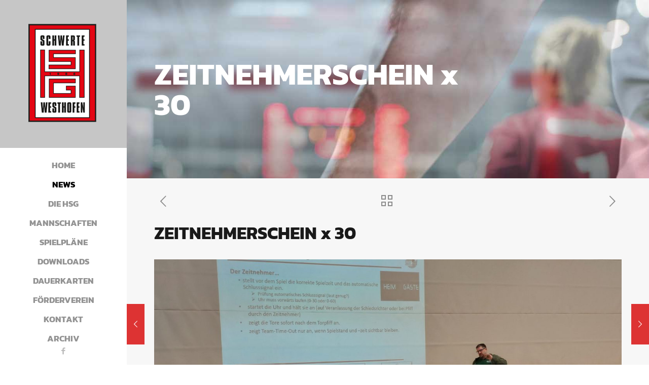

--- FILE ---
content_type: text/html; charset=UTF-8
request_url: https://hsg.schwerte.de/index.php/2023/03/12/zeitnehmerschein-x-30/
body_size: 21780
content:
<!DOCTYPE html>
<html lang="de" class="no-js" itemscope itemtype="https://schema.org/Article">

<!-- head -->
<head>

<!-- meta -->
<meta charset="UTF-8" />
<meta name="viewport" content="width=device-width, initial-scale=1" />
<link rel="alternate" hreflang="de-DE" href="https://hsg.schwerte.de/index.php/2023/03/12/zeitnehmerschein-x-30/"/>

<link rel="shortcut icon" href="https://hsg.schwerte.de/wp-content/uploads/2018/12/hsg_favicon.ico" />

<!-- wp_head() -->
<title>ZEITNEHMERSCHEIN x 30 &#8211; HSG Schwerte/Westhofen</title>
<meta name='robots' content='max-image-preview:large' />
	<style>img:is([sizes="auto" i], [sizes^="auto," i]) { contain-intrinsic-size: 3000px 1500px }</style>
	
<link rel="alternate" type="application/rss+xml" title="HSG Schwerte/Westhofen &raquo; Feed" href="https://hsg.schwerte.de/index.php/feed/" />
<link rel="alternate" type="application/rss+xml" title="HSG Schwerte/Westhofen &raquo; Kommentar-Feed" href="https://hsg.schwerte.de/index.php/comments/feed/" />
<link rel="alternate" type="application/rss+xml" title="HSG Schwerte/Westhofen &raquo; ZEITNEHMERSCHEIN x 30-Kommentar-Feed" href="https://hsg.schwerte.de/index.php/2023/03/12/zeitnehmerschein-x-30/feed/" />
<script type="text/javascript">
/* <![CDATA[ */
window._wpemojiSettings = {"baseUrl":"https:\/\/s.w.org\/images\/core\/emoji\/16.0.1\/72x72\/","ext":".png","svgUrl":"https:\/\/s.w.org\/images\/core\/emoji\/16.0.1\/svg\/","svgExt":".svg","source":{"concatemoji":"https:\/\/hsg.schwerte.de\/wp-includes\/js\/wp-emoji-release.min.js?ver=6.8.3"}};
/*! This file is auto-generated */
!function(s,n){var o,i,e;function c(e){try{var t={supportTests:e,timestamp:(new Date).valueOf()};sessionStorage.setItem(o,JSON.stringify(t))}catch(e){}}function p(e,t,n){e.clearRect(0,0,e.canvas.width,e.canvas.height),e.fillText(t,0,0);var t=new Uint32Array(e.getImageData(0,0,e.canvas.width,e.canvas.height).data),a=(e.clearRect(0,0,e.canvas.width,e.canvas.height),e.fillText(n,0,0),new Uint32Array(e.getImageData(0,0,e.canvas.width,e.canvas.height).data));return t.every(function(e,t){return e===a[t]})}function u(e,t){e.clearRect(0,0,e.canvas.width,e.canvas.height),e.fillText(t,0,0);for(var n=e.getImageData(16,16,1,1),a=0;a<n.data.length;a++)if(0!==n.data[a])return!1;return!0}function f(e,t,n,a){switch(t){case"flag":return n(e,"\ud83c\udff3\ufe0f\u200d\u26a7\ufe0f","\ud83c\udff3\ufe0f\u200b\u26a7\ufe0f")?!1:!n(e,"\ud83c\udde8\ud83c\uddf6","\ud83c\udde8\u200b\ud83c\uddf6")&&!n(e,"\ud83c\udff4\udb40\udc67\udb40\udc62\udb40\udc65\udb40\udc6e\udb40\udc67\udb40\udc7f","\ud83c\udff4\u200b\udb40\udc67\u200b\udb40\udc62\u200b\udb40\udc65\u200b\udb40\udc6e\u200b\udb40\udc67\u200b\udb40\udc7f");case"emoji":return!a(e,"\ud83e\udedf")}return!1}function g(e,t,n,a){var r="undefined"!=typeof WorkerGlobalScope&&self instanceof WorkerGlobalScope?new OffscreenCanvas(300,150):s.createElement("canvas"),o=r.getContext("2d",{willReadFrequently:!0}),i=(o.textBaseline="top",o.font="600 32px Arial",{});return e.forEach(function(e){i[e]=t(o,e,n,a)}),i}function t(e){var t=s.createElement("script");t.src=e,t.defer=!0,s.head.appendChild(t)}"undefined"!=typeof Promise&&(o="wpEmojiSettingsSupports",i=["flag","emoji"],n.supports={everything:!0,everythingExceptFlag:!0},e=new Promise(function(e){s.addEventListener("DOMContentLoaded",e,{once:!0})}),new Promise(function(t){var n=function(){try{var e=JSON.parse(sessionStorage.getItem(o));if("object"==typeof e&&"number"==typeof e.timestamp&&(new Date).valueOf()<e.timestamp+604800&&"object"==typeof e.supportTests)return e.supportTests}catch(e){}return null}();if(!n){if("undefined"!=typeof Worker&&"undefined"!=typeof OffscreenCanvas&&"undefined"!=typeof URL&&URL.createObjectURL&&"undefined"!=typeof Blob)try{var e="postMessage("+g.toString()+"("+[JSON.stringify(i),f.toString(),p.toString(),u.toString()].join(",")+"));",a=new Blob([e],{type:"text/javascript"}),r=new Worker(URL.createObjectURL(a),{name:"wpTestEmojiSupports"});return void(r.onmessage=function(e){c(n=e.data),r.terminate(),t(n)})}catch(e){}c(n=g(i,f,p,u))}t(n)}).then(function(e){for(var t in e)n.supports[t]=e[t],n.supports.everything=n.supports.everything&&n.supports[t],"flag"!==t&&(n.supports.everythingExceptFlag=n.supports.everythingExceptFlag&&n.supports[t]);n.supports.everythingExceptFlag=n.supports.everythingExceptFlag&&!n.supports.flag,n.DOMReady=!1,n.readyCallback=function(){n.DOMReady=!0}}).then(function(){return e}).then(function(){var e;n.supports.everything||(n.readyCallback(),(e=n.source||{}).concatemoji?t(e.concatemoji):e.wpemoji&&e.twemoji&&(t(e.twemoji),t(e.wpemoji)))}))}((window,document),window._wpemojiSettings);
/* ]]> */
</script>
<style id='wp-emoji-styles-inline-css' type='text/css'>

	img.wp-smiley, img.emoji {
		display: inline !important;
		border: none !important;
		box-shadow: none !important;
		height: 1em !important;
		width: 1em !important;
		margin: 0 0.07em !important;
		vertical-align: -0.1em !important;
		background: none !important;
		padding: 0 !important;
	}
</style>
<link rel='stylesheet' id='wp-block-library-css' href='https://hsg.schwerte.de/wp-includes/css/dist/block-library/style.min.css?ver=6.8.3' type='text/css' media='all' />
<style id='classic-theme-styles-inline-css' type='text/css'>
/*! This file is auto-generated */
.wp-block-button__link{color:#fff;background-color:#32373c;border-radius:9999px;box-shadow:none;text-decoration:none;padding:calc(.667em + 2px) calc(1.333em + 2px);font-size:1.125em}.wp-block-file__button{background:#32373c;color:#fff;text-decoration:none}
</style>
<style id='global-styles-inline-css' type='text/css'>
:root{--wp--preset--aspect-ratio--square: 1;--wp--preset--aspect-ratio--4-3: 4/3;--wp--preset--aspect-ratio--3-4: 3/4;--wp--preset--aspect-ratio--3-2: 3/2;--wp--preset--aspect-ratio--2-3: 2/3;--wp--preset--aspect-ratio--16-9: 16/9;--wp--preset--aspect-ratio--9-16: 9/16;--wp--preset--color--black: #000000;--wp--preset--color--cyan-bluish-gray: #abb8c3;--wp--preset--color--white: #ffffff;--wp--preset--color--pale-pink: #f78da7;--wp--preset--color--vivid-red: #cf2e2e;--wp--preset--color--luminous-vivid-orange: #ff6900;--wp--preset--color--luminous-vivid-amber: #fcb900;--wp--preset--color--light-green-cyan: #7bdcb5;--wp--preset--color--vivid-green-cyan: #00d084;--wp--preset--color--pale-cyan-blue: #8ed1fc;--wp--preset--color--vivid-cyan-blue: #0693e3;--wp--preset--color--vivid-purple: #9b51e0;--wp--preset--gradient--vivid-cyan-blue-to-vivid-purple: linear-gradient(135deg,rgba(6,147,227,1) 0%,rgb(155,81,224) 100%);--wp--preset--gradient--light-green-cyan-to-vivid-green-cyan: linear-gradient(135deg,rgb(122,220,180) 0%,rgb(0,208,130) 100%);--wp--preset--gradient--luminous-vivid-amber-to-luminous-vivid-orange: linear-gradient(135deg,rgba(252,185,0,1) 0%,rgba(255,105,0,1) 100%);--wp--preset--gradient--luminous-vivid-orange-to-vivid-red: linear-gradient(135deg,rgba(255,105,0,1) 0%,rgb(207,46,46) 100%);--wp--preset--gradient--very-light-gray-to-cyan-bluish-gray: linear-gradient(135deg,rgb(238,238,238) 0%,rgb(169,184,195) 100%);--wp--preset--gradient--cool-to-warm-spectrum: linear-gradient(135deg,rgb(74,234,220) 0%,rgb(151,120,209) 20%,rgb(207,42,186) 40%,rgb(238,44,130) 60%,rgb(251,105,98) 80%,rgb(254,248,76) 100%);--wp--preset--gradient--blush-light-purple: linear-gradient(135deg,rgb(255,206,236) 0%,rgb(152,150,240) 100%);--wp--preset--gradient--blush-bordeaux: linear-gradient(135deg,rgb(254,205,165) 0%,rgb(254,45,45) 50%,rgb(107,0,62) 100%);--wp--preset--gradient--luminous-dusk: linear-gradient(135deg,rgb(255,203,112) 0%,rgb(199,81,192) 50%,rgb(65,88,208) 100%);--wp--preset--gradient--pale-ocean: linear-gradient(135deg,rgb(255,245,203) 0%,rgb(182,227,212) 50%,rgb(51,167,181) 100%);--wp--preset--gradient--electric-grass: linear-gradient(135deg,rgb(202,248,128) 0%,rgb(113,206,126) 100%);--wp--preset--gradient--midnight: linear-gradient(135deg,rgb(2,3,129) 0%,rgb(40,116,252) 100%);--wp--preset--font-size--small: 13px;--wp--preset--font-size--medium: 20px;--wp--preset--font-size--large: 36px;--wp--preset--font-size--x-large: 42px;--wp--preset--spacing--20: 0.44rem;--wp--preset--spacing--30: 0.67rem;--wp--preset--spacing--40: 1rem;--wp--preset--spacing--50: 1.5rem;--wp--preset--spacing--60: 2.25rem;--wp--preset--spacing--70: 3.38rem;--wp--preset--spacing--80: 5.06rem;--wp--preset--shadow--natural: 6px 6px 9px rgba(0, 0, 0, 0.2);--wp--preset--shadow--deep: 12px 12px 50px rgba(0, 0, 0, 0.4);--wp--preset--shadow--sharp: 6px 6px 0px rgba(0, 0, 0, 0.2);--wp--preset--shadow--outlined: 6px 6px 0px -3px rgba(255, 255, 255, 1), 6px 6px rgba(0, 0, 0, 1);--wp--preset--shadow--crisp: 6px 6px 0px rgba(0, 0, 0, 1);}:where(.is-layout-flex){gap: 0.5em;}:where(.is-layout-grid){gap: 0.5em;}body .is-layout-flex{display: flex;}.is-layout-flex{flex-wrap: wrap;align-items: center;}.is-layout-flex > :is(*, div){margin: 0;}body .is-layout-grid{display: grid;}.is-layout-grid > :is(*, div){margin: 0;}:where(.wp-block-columns.is-layout-flex){gap: 2em;}:where(.wp-block-columns.is-layout-grid){gap: 2em;}:where(.wp-block-post-template.is-layout-flex){gap: 1.25em;}:where(.wp-block-post-template.is-layout-grid){gap: 1.25em;}.has-black-color{color: var(--wp--preset--color--black) !important;}.has-cyan-bluish-gray-color{color: var(--wp--preset--color--cyan-bluish-gray) !important;}.has-white-color{color: var(--wp--preset--color--white) !important;}.has-pale-pink-color{color: var(--wp--preset--color--pale-pink) !important;}.has-vivid-red-color{color: var(--wp--preset--color--vivid-red) !important;}.has-luminous-vivid-orange-color{color: var(--wp--preset--color--luminous-vivid-orange) !important;}.has-luminous-vivid-amber-color{color: var(--wp--preset--color--luminous-vivid-amber) !important;}.has-light-green-cyan-color{color: var(--wp--preset--color--light-green-cyan) !important;}.has-vivid-green-cyan-color{color: var(--wp--preset--color--vivid-green-cyan) !important;}.has-pale-cyan-blue-color{color: var(--wp--preset--color--pale-cyan-blue) !important;}.has-vivid-cyan-blue-color{color: var(--wp--preset--color--vivid-cyan-blue) !important;}.has-vivid-purple-color{color: var(--wp--preset--color--vivid-purple) !important;}.has-black-background-color{background-color: var(--wp--preset--color--black) !important;}.has-cyan-bluish-gray-background-color{background-color: var(--wp--preset--color--cyan-bluish-gray) !important;}.has-white-background-color{background-color: var(--wp--preset--color--white) !important;}.has-pale-pink-background-color{background-color: var(--wp--preset--color--pale-pink) !important;}.has-vivid-red-background-color{background-color: var(--wp--preset--color--vivid-red) !important;}.has-luminous-vivid-orange-background-color{background-color: var(--wp--preset--color--luminous-vivid-orange) !important;}.has-luminous-vivid-amber-background-color{background-color: var(--wp--preset--color--luminous-vivid-amber) !important;}.has-light-green-cyan-background-color{background-color: var(--wp--preset--color--light-green-cyan) !important;}.has-vivid-green-cyan-background-color{background-color: var(--wp--preset--color--vivid-green-cyan) !important;}.has-pale-cyan-blue-background-color{background-color: var(--wp--preset--color--pale-cyan-blue) !important;}.has-vivid-cyan-blue-background-color{background-color: var(--wp--preset--color--vivid-cyan-blue) !important;}.has-vivid-purple-background-color{background-color: var(--wp--preset--color--vivid-purple) !important;}.has-black-border-color{border-color: var(--wp--preset--color--black) !important;}.has-cyan-bluish-gray-border-color{border-color: var(--wp--preset--color--cyan-bluish-gray) !important;}.has-white-border-color{border-color: var(--wp--preset--color--white) !important;}.has-pale-pink-border-color{border-color: var(--wp--preset--color--pale-pink) !important;}.has-vivid-red-border-color{border-color: var(--wp--preset--color--vivid-red) !important;}.has-luminous-vivid-orange-border-color{border-color: var(--wp--preset--color--luminous-vivid-orange) !important;}.has-luminous-vivid-amber-border-color{border-color: var(--wp--preset--color--luminous-vivid-amber) !important;}.has-light-green-cyan-border-color{border-color: var(--wp--preset--color--light-green-cyan) !important;}.has-vivid-green-cyan-border-color{border-color: var(--wp--preset--color--vivid-green-cyan) !important;}.has-pale-cyan-blue-border-color{border-color: var(--wp--preset--color--pale-cyan-blue) !important;}.has-vivid-cyan-blue-border-color{border-color: var(--wp--preset--color--vivid-cyan-blue) !important;}.has-vivid-purple-border-color{border-color: var(--wp--preset--color--vivid-purple) !important;}.has-vivid-cyan-blue-to-vivid-purple-gradient-background{background: var(--wp--preset--gradient--vivid-cyan-blue-to-vivid-purple) !important;}.has-light-green-cyan-to-vivid-green-cyan-gradient-background{background: var(--wp--preset--gradient--light-green-cyan-to-vivid-green-cyan) !important;}.has-luminous-vivid-amber-to-luminous-vivid-orange-gradient-background{background: var(--wp--preset--gradient--luminous-vivid-amber-to-luminous-vivid-orange) !important;}.has-luminous-vivid-orange-to-vivid-red-gradient-background{background: var(--wp--preset--gradient--luminous-vivid-orange-to-vivid-red) !important;}.has-very-light-gray-to-cyan-bluish-gray-gradient-background{background: var(--wp--preset--gradient--very-light-gray-to-cyan-bluish-gray) !important;}.has-cool-to-warm-spectrum-gradient-background{background: var(--wp--preset--gradient--cool-to-warm-spectrum) !important;}.has-blush-light-purple-gradient-background{background: var(--wp--preset--gradient--blush-light-purple) !important;}.has-blush-bordeaux-gradient-background{background: var(--wp--preset--gradient--blush-bordeaux) !important;}.has-luminous-dusk-gradient-background{background: var(--wp--preset--gradient--luminous-dusk) !important;}.has-pale-ocean-gradient-background{background: var(--wp--preset--gradient--pale-ocean) !important;}.has-electric-grass-gradient-background{background: var(--wp--preset--gradient--electric-grass) !important;}.has-midnight-gradient-background{background: var(--wp--preset--gradient--midnight) !important;}.has-small-font-size{font-size: var(--wp--preset--font-size--small) !important;}.has-medium-font-size{font-size: var(--wp--preset--font-size--medium) !important;}.has-large-font-size{font-size: var(--wp--preset--font-size--large) !important;}.has-x-large-font-size{font-size: var(--wp--preset--font-size--x-large) !important;}
:where(.wp-block-post-template.is-layout-flex){gap: 1.25em;}:where(.wp-block-post-template.is-layout-grid){gap: 1.25em;}
:where(.wp-block-columns.is-layout-flex){gap: 2em;}:where(.wp-block-columns.is-layout-grid){gap: 2em;}
:root :where(.wp-block-pullquote){font-size: 1.5em;line-height: 1.6;}
</style>
<link rel='stylesheet' id='contact-form-7-css' href='https://hsg.schwerte.de/wp-content/plugins/contact-form-7/includes/css/styles.css?ver=6.1.3' type='text/css' media='all' />
<link rel='stylesheet' id='rs-plugin-settings-css' href='https://hsg.schwerte.de/wp-content/plugins/revslider/public/assets/css/settings.css?ver=5.4.8' type='text/css' media='all' />
<style id='rs-plugin-settings-inline-css' type='text/css'>
#rs-demo-id {}
</style>
<link rel='stylesheet' id='mfn-base-css' href='https://hsg.schwerte.de/wp-content/themes/betheme/css/base.css?ver=21.0.3' type='text/css' media='all' />
<link rel='stylesheet' id='mfn-layout-css' href='https://hsg.schwerte.de/wp-content/themes/betheme/css/layout.css?ver=21.0.3' type='text/css' media='all' />
<link rel='stylesheet' id='mfn-shortcodes-css' href='https://hsg.schwerte.de/wp-content/themes/betheme/css/shortcodes.css?ver=21.0.3' type='text/css' media='all' />
<link rel='stylesheet' id='mfn-animations-css' href='https://hsg.schwerte.de/wp-content/themes/betheme/assets/animations/animations.min.css?ver=21.0.3' type='text/css' media='all' />
<link rel='stylesheet' id='mfn-jquery-ui-css' href='https://hsg.schwerte.de/wp-content/themes/betheme/assets/ui/jquery.ui.all.css?ver=21.0.3' type='text/css' media='all' />
<link rel='stylesheet' id='mfn-jplayer-css' href='https://hsg.schwerte.de/wp-content/themes/betheme/assets/jplayer/css/jplayer.blue.monday.css?ver=21.0.3' type='text/css' media='all' />
<link rel='stylesheet' id='mfn-responsive-css' href='https://hsg.schwerte.de/wp-content/themes/betheme/css/responsive.css?ver=21.0.3' type='text/css' media='all' />
<link rel='stylesheet' id='Kanit-css' href='//hsg.schwerte.de/wp-content/uploads/omgf/kanit/kanit.css?ver=1666368849' type='text/css' media='all' />
<link rel='stylesheet' id='style-css' href='https://hsg.schwerte.de/wp-content/themes/betheme-child/style.css?ver=21.0.3' type='text/css' media='all' />
<script type="text/javascript" src="https://hsg.schwerte.de/wp-includes/js/jquery/jquery.min.js?ver=3.7.1" id="jquery-core-js"></script>
<script type="text/javascript" src="https://hsg.schwerte.de/wp-includes/js/jquery/jquery-migrate.min.js?ver=3.4.1" id="jquery-migrate-js"></script>
<script type="text/javascript" src="https://hsg.schwerte.de/wp-content/plugins/revslider/public/assets/js/jquery.themepunch.tools.min.js?ver=5.4.8" id="tp-tools-js"></script>
<script type="text/javascript" src="https://hsg.schwerte.de/wp-content/plugins/revslider/public/assets/js/jquery.themepunch.revolution.min.js?ver=5.4.8" id="revmin-js"></script>
<link rel="https://api.w.org/" href="https://hsg.schwerte.de/index.php/wp-json/" /><link rel="alternate" title="JSON" type="application/json" href="https://hsg.schwerte.de/index.php/wp-json/wp/v2/posts/2668" /><link rel="EditURI" type="application/rsd+xml" title="RSD" href="https://hsg.schwerte.de/xmlrpc.php?rsd" />
<meta name="generator" content="WordPress 6.8.3" />
<link rel="canonical" href="https://hsg.schwerte.de/index.php/2023/03/12/zeitnehmerschein-x-30/" />
<link rel='shortlink' href='https://hsg.schwerte.de/?p=2668' />
<link rel="alternate" title="oEmbed (JSON)" type="application/json+oembed" href="https://hsg.schwerte.de/index.php/wp-json/oembed/1.0/embed?url=https%3A%2F%2Fhsg.schwerte.de%2Findex.php%2F2023%2F03%2F12%2Fzeitnehmerschein-x-30%2F" />
<link rel="alternate" title="oEmbed (XML)" type="text/xml+oembed" href="https://hsg.schwerte.de/index.php/wp-json/oembed/1.0/embed?url=https%3A%2F%2Fhsg.schwerte.de%2Findex.php%2F2023%2F03%2F12%2Fzeitnehmerschein-x-30%2F&#038;format=xml" />
<!-- style | background -->
<style id="mfn-dnmc-bg-css">
body:not(.template-slider) #Header_wrapper{background-image:url(https://hsg.schwerte.de/wp-content/uploads/2018/12/headerbild_1_1920x750px.jpg)}
</style>
<!-- style | dynamic -->
<style id="mfn-dnmc-style-css">
@media only screen and (min-width: 1240px){body:not(.header-simple) #Top_bar #menu{display:block!important}.tr-menu #Top_bar #menu{background:none!important}#Top_bar .menu > li > ul.mfn-megamenu{width:984px}#Top_bar .menu > li > ul.mfn-megamenu > li{float:left}#Top_bar .menu > li > ul.mfn-megamenu > li.mfn-megamenu-cols-1{width:100%}#Top_bar .menu > li > ul.mfn-megamenu > li.mfn-megamenu-cols-2{width:50%}#Top_bar .menu > li > ul.mfn-megamenu > li.mfn-megamenu-cols-3{width:33.33%}#Top_bar .menu > li > ul.mfn-megamenu > li.mfn-megamenu-cols-4{width:25%}#Top_bar .menu > li > ul.mfn-megamenu > li.mfn-megamenu-cols-5{width:20%}#Top_bar .menu > li > ul.mfn-megamenu > li.mfn-megamenu-cols-6{width:16.66%}#Top_bar .menu > li > ul.mfn-megamenu > li > ul{display:block!important;position:inherit;left:auto;top:auto;border-width:0 1px 0 0}#Top_bar .menu > li > ul.mfn-megamenu > li:last-child > ul{border:0}#Top_bar .menu > li > ul.mfn-megamenu > li > ul li{width:auto}#Top_bar .menu > li > ul.mfn-megamenu a.mfn-megamenu-title{text-transform:uppercase;font-weight:400;background:none}#Top_bar .menu > li > ul.mfn-megamenu a .menu-arrow{display:none}.menuo-right #Top_bar .menu > li > ul.mfn-megamenu{left:auto;right:0}.menuo-right #Top_bar .menu > li > ul.mfn-megamenu-bg{box-sizing:border-box}#Top_bar .menu > li > ul.mfn-megamenu-bg{padding:20px 166px 20px 20px;background-repeat:no-repeat;background-position:right bottom}.rtl #Top_bar .menu > li > ul.mfn-megamenu-bg{padding-left:166px;padding-right:20px;background-position:left bottom}#Top_bar .menu > li > ul.mfn-megamenu-bg > li{background:none}#Top_bar .menu > li > ul.mfn-megamenu-bg > li a{border:none}#Top_bar .menu > li > ul.mfn-megamenu-bg > li > ul{background:none!important;-webkit-box-shadow:0 0 0 0;-moz-box-shadow:0 0 0 0;box-shadow:0 0 0 0}.mm-vertical #Top_bar .container{position:relative;}.mm-vertical #Top_bar .top_bar_left{position:static;}.mm-vertical #Top_bar .menu > li ul{box-shadow:0 0 0 0 transparent!important;background-image:none;}.mm-vertical #Top_bar .menu > li > ul.mfn-megamenu{width:98%!important;margin:0 1%;padding:20px 0;}.mm-vertical.header-plain #Top_bar .menu > li > ul.mfn-megamenu{width:100%!important;margin:0;}.mm-vertical #Top_bar .menu > li > ul.mfn-megamenu > li{display:table-cell;float:none!important;width:10%;padding:0 15px;border-right:1px solid rgba(0, 0, 0, 0.05);}.mm-vertical #Top_bar .menu > li > ul.mfn-megamenu > li:last-child{border-right-width:0}.mm-vertical #Top_bar .menu > li > ul.mfn-megamenu > li.hide-border{border-right-width:0}.mm-vertical #Top_bar .menu > li > ul.mfn-megamenu > li a{border-bottom-width:0;padding:9px 15px;line-height:120%;}.mm-vertical #Top_bar .menu > li > ul.mfn-megamenu a.mfn-megamenu-title{font-weight:700;}.rtl .mm-vertical #Top_bar .menu > li > ul.mfn-megamenu > li:first-child{border-right-width:0}.rtl .mm-vertical #Top_bar .menu > li > ul.mfn-megamenu > li:last-child{border-right-width:1px}.header-plain:not(.menuo-right) #Header .top_bar_left{width:auto!important}.header-stack.header-center #Top_bar #menu{display:inline-block!important}.header-simple #Top_bar #menu{display:none;height:auto;width:300px;bottom:auto;top:100%;right:1px;position:absolute;margin:0}.header-simple #Header a.responsive-menu-toggle{display:block;right:10px}.header-simple #Top_bar #menu > ul{width:100%;float:left}.header-simple #Top_bar #menu ul li{width:100%;padding-bottom:0;border-right:0;position:relative}.header-simple #Top_bar #menu ul li a{padding:0 20px;margin:0;display:block;height:auto;line-height:normal;border:none}.header-simple #Top_bar #menu ul li a:after{display:none}.header-simple #Top_bar #menu ul li a span{border:none;line-height:44px;display:inline;padding:0}.header-simple #Top_bar #menu ul li.submenu .menu-toggle{display:block;position:absolute;right:0;top:0;width:44px;height:44px;line-height:44px;font-size:30px;font-weight:300;text-align:center;cursor:pointer;color:#444;opacity:0.33;}.header-simple #Top_bar #menu ul li.submenu .menu-toggle:after{content:"+"}.header-simple #Top_bar #menu ul li.hover > .menu-toggle:after{content:"-"}.header-simple #Top_bar #menu ul li.hover a{border-bottom:0}.header-simple #Top_bar #menu ul.mfn-megamenu li .menu-toggle{display:none}.header-simple #Top_bar #menu ul li ul{position:relative!important;left:0!important;top:0;padding:0;margin:0!important;width:auto!important;background-image:none}.header-simple #Top_bar #menu ul li ul li{width:100%!important;display:block;padding:0;}.header-simple #Top_bar #menu ul li ul li a{padding:0 20px 0 30px}.header-simple #Top_bar #menu ul li ul li a .menu-arrow{display:none}.header-simple #Top_bar #menu ul li ul li a span{padding:0}.header-simple #Top_bar #menu ul li ul li a span:after{display:none!important}.header-simple #Top_bar .menu > li > ul.mfn-megamenu a.mfn-megamenu-title{text-transform:uppercase;font-weight:400}.header-simple #Top_bar .menu > li > ul.mfn-megamenu > li > ul{display:block!important;position:inherit;left:auto;top:auto}.header-simple #Top_bar #menu ul li ul li ul{border-left:0!important;padding:0;top:0}.header-simple #Top_bar #menu ul li ul li ul li a{padding:0 20px 0 40px}.rtl.header-simple #Top_bar #menu{left:1px;right:auto}.rtl.header-simple #Top_bar a.responsive-menu-toggle{left:10px;right:auto}.rtl.header-simple #Top_bar #menu ul li.submenu .menu-toggle{left:0;right:auto}.rtl.header-simple #Top_bar #menu ul li ul{left:auto!important;right:0!important}.rtl.header-simple #Top_bar #menu ul li ul li a{padding:0 30px 0 20px}.rtl.header-simple #Top_bar #menu ul li ul li ul li a{padding:0 40px 0 20px}.menu-highlight #Top_bar .menu > li{margin:0 2px}.menu-highlight:not(.header-creative) #Top_bar .menu > li > a{margin:20px 0;padding:0;-webkit-border-radius:5px;border-radius:5px}.menu-highlight #Top_bar .menu > li > a:after{display:none}.menu-highlight #Top_bar .menu > li > a span:not(.description){line-height:50px}.menu-highlight #Top_bar .menu > li > a span.description{display:none}.menu-highlight.header-stack #Top_bar .menu > li > a{margin:10px 0!important}.menu-highlight.header-stack #Top_bar .menu > li > a span:not(.description){line-height:40px}.menu-highlight.header-transparent #Top_bar .menu > li > a{margin:5px 0}.menu-highlight.header-simple #Top_bar #menu ul li,.menu-highlight.header-creative #Top_bar #menu ul li{margin:0}.menu-highlight.header-simple #Top_bar #menu ul li > a,.menu-highlight.header-creative #Top_bar #menu ul li > a{-webkit-border-radius:0;border-radius:0}.menu-highlight:not(.header-fixed):not(.header-simple) #Top_bar.is-sticky .menu > li > a{margin:10px 0!important;padding:5px 0!important}.menu-highlight:not(.header-fixed):not(.header-simple) #Top_bar.is-sticky .menu > li > a span{line-height:30px!important}.header-modern.menu-highlight.menuo-right .menu_wrapper{margin-right:20px}.menu-line-below #Top_bar .menu > li > a:after{top:auto;bottom:-4px}.menu-line-below #Top_bar.is-sticky .menu > li > a:after{top:auto;bottom:-4px}.menu-line-below-80 #Top_bar:not(.is-sticky) .menu > li > a:after{height:4px;left:10%;top:50%;margin-top:20px;width:80%}.menu-line-below-80-1 #Top_bar:not(.is-sticky) .menu > li > a:after{height:1px;left:10%;top:50%;margin-top:20px;width:80%}.menu-link-color #Top_bar .menu > li > a:after{display:none!important}.menu-arrow-top #Top_bar .menu > li > a:after{background:none repeat scroll 0 0 rgba(0,0,0,0)!important;border-color:#ccc transparent transparent;border-style:solid;border-width:7px 7px 0;display:block;height:0;left:50%;margin-left:-7px;top:0!important;width:0}.menu-arrow-top #Top_bar.is-sticky .menu > li > a:after{top:0!important}.menu-arrow-bottom #Top_bar .menu > li > a:after{background:none!important;border-color:transparent transparent #ccc;border-style:solid;border-width:0 7px 7px;display:block;height:0;left:50%;margin-left:-7px;top:auto;bottom:0;width:0}.menu-arrow-bottom #Top_bar.is-sticky .menu > li > a:after{top:auto;bottom:0}.menuo-no-borders #Top_bar .menu > li > a span{border-width:0!important}.menuo-no-borders #Header_creative #Top_bar .menu > li > a span{border-bottom-width:0}.menuo-no-borders.header-plain #Top_bar a#header_cart,.menuo-no-borders.header-plain #Top_bar a#search_button,.menuo-no-borders.header-plain #Top_bar .wpml-languages,.menuo-no-borders.header-plain #Top_bar a.action_button{border-width:0}.menuo-right #Top_bar .menu_wrapper{float:right}.menuo-right.header-stack:not(.header-center) #Top_bar .menu_wrapper{margin-right:150px}body.header-creative{padding-left:50px}body.header-creative.header-open{padding-left:250px}body.error404,body.under-construction,body.template-blank{padding-left:0!important}.header-creative.footer-fixed #Footer,.header-creative.footer-sliding #Footer,.header-creative.footer-stick #Footer.is-sticky{box-sizing:border-box;padding-left:50px;}.header-open.footer-fixed #Footer,.header-open.footer-sliding #Footer,.header-creative.footer-stick #Footer.is-sticky{padding-left:250px;}.header-rtl.header-creative.footer-fixed #Footer,.header-rtl.header-creative.footer-sliding #Footer,.header-rtl.header-creative.footer-stick #Footer.is-sticky{padding-left:0;padding-right:50px;}.header-rtl.header-open.footer-fixed #Footer,.header-rtl.header-open.footer-sliding #Footer,.header-rtl.header-creative.footer-stick #Footer.is-sticky{padding-right:250px;}#Header_creative{background-color:#fff;position:fixed;width:250px;height:100%;left:-200px;top:0;z-index:9002;-webkit-box-shadow:2px 0 4px 2px rgba(0,0,0,.15);box-shadow:2px 0 4px 2px rgba(0,0,0,.15)}#Header_creative .container{width:100%}#Header_creative .creative-wrapper{opacity:0;margin-right:50px}#Header_creative a.creative-menu-toggle{display:block;width:34px;height:34px;line-height:34px;font-size:22px;text-align:center;position:absolute;top:10px;right:8px;border-radius:3px}.admin-bar #Header_creative a.creative-menu-toggle{top:42px}#Header_creative #Top_bar{position:static;width:100%}#Header_creative #Top_bar .top_bar_left{width:100%!important;float:none}#Header_creative #Top_bar .top_bar_right{width:100%!important;float:none;height:auto;margin-bottom:35px;text-align:center;padding:0 20px;top:0;-webkit-box-sizing:border-box;-moz-box-sizing:border-box;box-sizing:border-box}#Header_creative #Top_bar .top_bar_right:before{display:none}#Header_creative #Top_bar .top_bar_right_wrapper{top:0}#Header_creative #Top_bar .logo{float:none;text-align:center;margin:15px 0}#Header_creative #Top_bar #menu{background-color:transparent}#Header_creative #Top_bar .menu_wrapper{float:none;margin:0 0 30px}#Header_creative #Top_bar .menu > li{width:100%;float:none;position:relative}#Header_creative #Top_bar .menu > li > a{padding:0;text-align:center}#Header_creative #Top_bar .menu > li > a:after{display:none}#Header_creative #Top_bar .menu > li > a span{border-right:0;border-bottom-width:1px;line-height:38px}#Header_creative #Top_bar .menu li ul{left:100%;right:auto;top:0;box-shadow:2px 2px 2px 0 rgba(0,0,0,0.03);-webkit-box-shadow:2px 2px 2px 0 rgba(0,0,0,0.03)}#Header_creative #Top_bar .menu > li > ul.mfn-megamenu{margin:0;width:700px!important;}#Header_creative #Top_bar .menu > li > ul.mfn-megamenu > li > ul{left:0}#Header_creative #Top_bar .menu li ul li a{padding-top:9px;padding-bottom:8px}#Header_creative #Top_bar .menu li ul li ul{top:0}#Header_creative #Top_bar .menu > li > a span.description{display:block;font-size:13px;line-height:28px!important;clear:both}#Header_creative #Top_bar .search_wrapper{left:100%;top:auto;bottom:0}#Header_creative #Top_bar a#header_cart{display:inline-block;float:none;top:3px}#Header_creative #Top_bar a#search_button{display:inline-block;float:none;top:3px}#Header_creative #Top_bar .wpml-languages{display:inline-block;float:none;top:0}#Header_creative #Top_bar .wpml-languages.enabled:hover a.active{padding-bottom:11px}#Header_creative #Top_bar .action_button{display:inline-block;float:none;top:16px;margin:0}#Header_creative #Top_bar .banner_wrapper{display:block;text-align:center}#Header_creative #Top_bar .banner_wrapper img{max-width:100%;height:auto;display:inline-block}#Header_creative #Action_bar{display:none;position:absolute;bottom:0;top:auto;clear:both;padding:0 20px;box-sizing:border-box}#Header_creative #Action_bar .social{float:none;text-align:center;padding:5px 0 15px}#Header_creative #Action_bar .social li{margin-bottom:2px}#Header_creative .social li a{color:rgba(0,0,0,.5)}#Header_creative .social li a:hover{color:#000}#Header_creative .creative-social{position:absolute;bottom:10px;right:0;width:50px}#Header_creative .creative-social li{display:block;float:none;width:100%;text-align:center;margin-bottom:5px}.header-creative .fixed-nav.fixed-nav-prev{margin-left:50px}.header-creative.header-open .fixed-nav.fixed-nav-prev{margin-left:250px}.menuo-last #Header_creative #Top_bar .menu li.last ul{top:auto;bottom:0}.header-open #Header_creative{left:0}.header-open #Header_creative .creative-wrapper{opacity:1;margin:0!important;}.header-open #Header_creative .creative-menu-toggle,.header-open #Header_creative .creative-social{display:none}.header-open #Header_creative #Action_bar{display:block}body.header-rtl.header-creative{padding-left:0;padding-right:50px}.header-rtl #Header_creative{left:auto;right:-200px}.header-rtl #Header_creative .creative-wrapper{margin-left:50px;margin-right:0}.header-rtl #Header_creative a.creative-menu-toggle{left:8px;right:auto}.header-rtl #Header_creative .creative-social{left:0;right:auto}.header-rtl #Footer #back_to_top.sticky{right:125px}.header-rtl #popup_contact{right:70px}.header-rtl #Header_creative #Top_bar .menu li ul{left:auto;right:100%}.header-rtl #Header_creative #Top_bar .search_wrapper{left:auto;right:100%;}.header-rtl .fixed-nav.fixed-nav-prev{margin-left:0!important}.header-rtl .fixed-nav.fixed-nav-next{margin-right:50px}body.header-rtl.header-creative.header-open{padding-left:0;padding-right:250px!important}.header-rtl.header-open #Header_creative{left:auto;right:0}.header-rtl.header-open #Footer #back_to_top.sticky{right:325px}.header-rtl.header-open #popup_contact{right:270px}.header-rtl.header-open .fixed-nav.fixed-nav-next{margin-right:250px}#Header_creative.active{left:-1px;}.header-rtl #Header_creative.active{left:auto;right:-1px;}#Header_creative.active .creative-wrapper{opacity:1;margin:0}.header-creative .vc_row[data-vc-full-width]{padding-left:50px}.header-creative.header-open .vc_row[data-vc-full-width]{padding-left:250px}.header-open .vc_parallax .vc_parallax-inner { left:auto; width: calc(100% - 250px); }.header-open.header-rtl .vc_parallax .vc_parallax-inner { left:0; right:auto; }#Header_creative.scroll{height:100%;overflow-y:auto}#Header_creative.scroll:not(.dropdown) .menu li ul{display:none!important}#Header_creative.scroll #Action_bar{position:static}#Header_creative.dropdown{outline:none}#Header_creative.dropdown #Top_bar .menu_wrapper{float:left}#Header_creative.dropdown #Top_bar #menu ul li{position:relative;float:left}#Header_creative.dropdown #Top_bar #menu ul li a:after{display:none}#Header_creative.dropdown #Top_bar #menu ul li a span{line-height:38px;padding:0}#Header_creative.dropdown #Top_bar #menu ul li.submenu .menu-toggle{display:block;position:absolute;right:0;top:0;width:38px;height:38px;line-height:38px;font-size:26px;font-weight:300;text-align:center;cursor:pointer;color:#444;opacity:0.33;}#Header_creative.dropdown #Top_bar #menu ul li.submenu .menu-toggle:after{content:"+"}#Header_creative.dropdown #Top_bar #menu ul li.hover > .menu-toggle:after{content:"-"}#Header_creative.dropdown #Top_bar #menu ul li.hover a{border-bottom:0}#Header_creative.dropdown #Top_bar #menu ul.mfn-megamenu li .menu-toggle{display:none}#Header_creative.dropdown #Top_bar #menu ul li ul{position:relative!important;left:0!important;top:0;padding:0;margin-left:0!important;width:auto!important;background-image:none}#Header_creative.dropdown #Top_bar #menu ul li ul li{width:100%!important}#Header_creative.dropdown #Top_bar #menu ul li ul li a{padding:0 10px;text-align:center}#Header_creative.dropdown #Top_bar #menu ul li ul li a .menu-arrow{display:none}#Header_creative.dropdown #Top_bar #menu ul li ul li a span{padding:0}#Header_creative.dropdown #Top_bar #menu ul li ul li a span:after{display:none!important}#Header_creative.dropdown #Top_bar .menu > li > ul.mfn-megamenu a.mfn-megamenu-title{text-transform:uppercase;font-weight:400}#Header_creative.dropdown #Top_bar .menu > li > ul.mfn-megamenu > li > ul{display:block!important;position:inherit;left:auto;top:auto}#Header_creative.dropdown #Top_bar #menu ul li ul li ul{border-left:0!important;padding:0;top:0}#Header_creative{transition: left .5s ease-in-out, right .5s ease-in-out;}#Header_creative .creative-wrapper{transition: opacity .5s ease-in-out, margin 0s ease-in-out .5s;}#Header_creative.active .creative-wrapper{transition: opacity .5s ease-in-out, margin 0s ease-in-out;}}@media only screen and (min-width: 768px){#Top_bar.is-sticky{position:fixed!important;width:100%;left:0;top:-60px;height:60px;z-index:701;background:#fff;opacity:.97;filter:alpha(opacity = 97);-webkit-box-shadow:0 2px 5px 0 rgba(0,0,0,0.1);-moz-box-shadow:0 2px 5px 0 rgba(0,0,0,0.1);box-shadow:0 2px 5px 0 rgba(0,0,0,0.1)}.layout-boxed.header-boxed #Top_bar.is-sticky{max-width:1240px;left:50%;-webkit-transform:translateX(-50%);transform:translateX(-50%)}#Top_bar.is-sticky .top_bar_left,#Top_bar.is-sticky .top_bar_right,#Top_bar.is-sticky .top_bar_right:before{background:none}#Top_bar.is-sticky .top_bar_right{top:-4px;height:auto;}#Top_bar.is-sticky .top_bar_right_wrapper{top:15px}.header-plain #Top_bar.is-sticky .top_bar_right_wrapper{top:0}#Top_bar.is-sticky .logo{width:auto;margin:0 30px 0 20px;padding:0}#Top_bar.is-sticky #logo{padding:5px 0!important;height:50px!important;line-height:50px!important}.logo-no-sticky-padding #Top_bar.is-sticky #logo{height:60px!important;line-height:60px!important}#Top_bar.is-sticky #logo img.logo-main{display:none}#Top_bar.is-sticky #logo img.logo-sticky{display:inline;max-height:35px;}#Top_bar.is-sticky .menu_wrapper{clear:none}#Top_bar.is-sticky .menu_wrapper .menu > li > a{padding:15px 0}#Top_bar.is-sticky .menu > li > a,#Top_bar.is-sticky .menu > li > a span{line-height:30px}#Top_bar.is-sticky .menu > li > a:after{top:auto;bottom:-4px}#Top_bar.is-sticky .menu > li > a span.description{display:none}#Top_bar.is-sticky .secondary_menu_wrapper,#Top_bar.is-sticky .banner_wrapper{display:none}.header-overlay #Top_bar.is-sticky{display:none}.sticky-dark #Top_bar.is-sticky{background:rgba(0,0,0,.8)}.sticky-dark #Top_bar.is-sticky #menu{background:rgba(0,0,0,.8)}.sticky-dark #Top_bar.is-sticky .menu > li > a{color:#fff}.sticky-dark #Top_bar.is-sticky .top_bar_right a{color:rgba(255,255,255,.5)}.sticky-dark #Top_bar.is-sticky .wpml-languages a.active,.sticky-dark #Top_bar.is-sticky .wpml-languages ul.wpml-lang-dropdown{background:rgba(0,0,0,0.3);border-color:rgba(0,0,0,0.1)}}@media only screen and (max-width: 1239px){#Top_bar #menu{display:none;height:auto;width:300px;bottom:auto;top:100%;right:1px;position:absolute;margin:0}#Top_bar a.responsive-menu-toggle{display:block}#Top_bar #menu > ul{width:100%;float:left}#Top_bar #menu ul li{width:100%;padding-bottom:0;border-right:0;position:relative}#Top_bar #menu ul li a{padding:0 25px;margin:0;display:block;height:auto;line-height:normal;border:none}#Top_bar #menu ul li a:after{display:none}#Top_bar #menu ul li a span{border:none;line-height:44px;display:inline;padding:0}#Top_bar #menu ul li a span.description{margin:0 0 0 5px}#Top_bar #menu ul li.submenu .menu-toggle{display:block;position:absolute;right:15px;top:0;width:44px;height:44px;line-height:44px;font-size:30px;font-weight:300;text-align:center;cursor:pointer;color:#444;opacity:0.33;}#Top_bar #menu ul li.submenu .menu-toggle:after{content:"+"}#Top_bar #menu ul li.hover > .menu-toggle:after{content:"-"}#Top_bar #menu ul li.hover a{border-bottom:0}#Top_bar #menu ul li a span:after{display:none!important}#Top_bar #menu ul.mfn-megamenu li .menu-toggle{display:none}#Top_bar #menu ul li ul{position:relative!important;left:0!important;top:0;padding:0;margin-left:0!important;width:auto!important;background-image:none!important;box-shadow:0 0 0 0 transparent!important;-webkit-box-shadow:0 0 0 0 transparent!important}#Top_bar #menu ul li ul li{width:100%!important}#Top_bar #menu ul li ul li a{padding:0 20px 0 35px}#Top_bar #menu ul li ul li a .menu-arrow{display:none}#Top_bar #menu ul li ul li a span{padding:0}#Top_bar #menu ul li ul li a span:after{display:none!important}#Top_bar .menu > li > ul.mfn-megamenu a.mfn-megamenu-title{text-transform:uppercase;font-weight:400}#Top_bar .menu > li > ul.mfn-megamenu > li > ul{display:block!important;position:inherit;left:auto;top:auto}#Top_bar #menu ul li ul li ul{border-left:0!important;padding:0;top:0}#Top_bar #menu ul li ul li ul li a{padding:0 20px 0 45px}.rtl #Top_bar #menu{left:1px;right:auto}.rtl #Top_bar a.responsive-menu-toggle{left:20px;right:auto}.rtl #Top_bar #menu ul li.submenu .menu-toggle{left:15px;right:auto;border-left:none;border-right:1px solid #eee}.rtl #Top_bar #menu ul li ul{left:auto!important;right:0!important}.rtl #Top_bar #menu ul li ul li a{padding:0 30px 0 20px}.rtl #Top_bar #menu ul li ul li ul li a{padding:0 40px 0 20px}.header-stack .menu_wrapper a.responsive-menu-toggle{position:static!important;margin:11px 0!important}.header-stack .menu_wrapper #menu{left:0;right:auto}.rtl.header-stack #Top_bar #menu{left:auto;right:0}.admin-bar #Header_creative{top:32px}.header-creative.layout-boxed{padding-top:85px}.header-creative.layout-full-width #Wrapper{padding-top:60px}#Header_creative{position:fixed;width:100%;left:0!important;top:0;z-index:1001}#Header_creative .creative-wrapper{display:block!important;opacity:1!important}#Header_creative .creative-menu-toggle,#Header_creative .creative-social{display:none!important;opacity:1!important;filter:alpha(opacity=100)!important}#Header_creative #Top_bar{position:static;width:100%}#Header_creative #Top_bar #logo{height:50px;line-height:50px;padding:5px 0}#Header_creative #Top_bar #logo img.logo-sticky{max-height:40px!important}#Header_creative #logo img.logo-main{display:none}#Header_creative #logo img.logo-sticky{display:inline-block}.logo-no-sticky-padding #Header_creative #Top_bar #logo{height:60px;line-height:60px;padding:0}.logo-no-sticky-padding #Header_creative #Top_bar #logo img.logo-sticky{max-height:60px!important}#Header_creative #Action_bar{display:none}#Header_creative #Top_bar .top_bar_right{height:60px;top:0}#Header_creative #Top_bar .top_bar_right:before{display:none}#Header_creative #Top_bar .top_bar_right_wrapper{top:0;padding-top:9px}#Header_creative.scroll{overflow:visible!important}}#Header_wrapper, #Intro {background-color: #ffffff;}#Subheader {background-color: rgba(247, 247, 247, 0);}.header-classic #Action_bar, .header-fixed #Action_bar, .header-plain #Action_bar, .header-split #Action_bar, .header-stack #Action_bar {background-color: #292b33;}#Sliding-top {background-color: #545454;}#Sliding-top a.sliding-top-control {border-right-color: #545454;}#Sliding-top.st-center a.sliding-top-control,#Sliding-top.st-left a.sliding-top-control {border-top-color: #545454;}#Footer {background-color: #000000;}body, ul.timeline_items, .icon_box a .desc, .icon_box a:hover .desc, .feature_list ul li a, .list_item a, .list_item a:hover,.widget_recent_entries ul li a, .flat_box a, .flat_box a:hover, .story_box .desc, .content_slider.carouselul li a .title,.content_slider.flat.description ul li .desc, .content_slider.flat.description ul li a .desc, .post-nav.minimal a i {color: #464646;}.post-nav.minimal a svg {fill: #464646;}.themecolor, .opening_hours .opening_hours_wrapper li span, .fancy_heading_icon .icon_top,.fancy_heading_arrows .icon-right-dir, .fancy_heading_arrows .icon-left-dir, .fancy_heading_line .title,.button-love a.mfn-love, .format-link .post-title .icon-link, .pager-single > span, .pager-single a:hover,.widget_meta ul, .widget_pages ul, .widget_rss ul, .widget_mfn_recent_comments ul li:after, .widget_archive ul,.widget_recent_comments ul li:after, .widget_nav_menu ul, .woocommerce ul.products li.product .price, .shop_slider .shop_slider_ul li .item_wrapper .price,.woocommerce-page ul.products li.product .price, .widget_price_filter .price_label .from, .widget_price_filter .price_label .to,.woocommerce ul.product_list_widget li .quantity .amount, .woocommerce .product div.entry-summary .price, .woocommerce .star-rating span,#Error_404 .error_pic i, .style-simple #Filters .filters_wrapper ul li a:hover, .style-simple #Filters .filters_wrapper ul li.current-cat a,.style-simple .quick_fact .title {color: #dd3333;}.themebg,#comments .commentlist > li .reply a.comment-reply-link,#Filters .filters_wrapper ul li a:hover,#Filters .filters_wrapper ul li.current-cat a,.fixed-nav .arrow,.offer_thumb .slider_pagination a:before,.offer_thumb .slider_pagination a.selected:after,.pager .pages a:hover,.pager .pages a.active,.pager .pages span.page-numbers.current,.pager-single span:after,.portfolio_group.exposure .portfolio-item .desc-inner .line,.Recent_posts ul li .desc:after,.Recent_posts ul li .photo .c,.slider_pagination a.selected,.slider_pagination .slick-active a,.slider_pagination a.selected:after,.slider_pagination .slick-active a:after,.testimonials_slider .slider_images,.testimonials_slider .slider_images a:after,.testimonials_slider .slider_images:before,#Top_bar a#header_cart span,.widget_categories ul,.widget_mfn_menu ul li a:hover,.widget_mfn_menu ul li.current-menu-item:not(.current-menu-ancestor) > a,.widget_mfn_menu ul li.current_page_item:not(.current_page_ancestor) > a,.widget_product_categories ul,.widget_recent_entries ul li:after,.woocommerce-account table.my_account_orders .order-number a,.woocommerce-MyAccount-navigation ul li.is-active a,.style-simple .accordion .question:after,.style-simple .faq .question:after,.style-simple .icon_box .desc_wrapper .title:before,.style-simple #Filters .filters_wrapper ul li a:after,.style-simple .article_box .desc_wrapper p:after,.style-simple .sliding_box .desc_wrapper:after,.style-simple .trailer_box:hover .desc,.tp-bullets.simplebullets.round .bullet.selected,.tp-bullets.simplebullets.round .bullet.selected:after,.tparrows.default,.tp-bullets.tp-thumbs .bullet.selected:after{background-color: #dd3333;}.Latest_news ul li .photo, .Recent_posts.blog_news ul li .photo, .style-simple .opening_hours .opening_hours_wrapper li label,.style-simple .timeline_items li:hover h3, .style-simple .timeline_items li:nth-child(even):hover h3,.style-simple .timeline_items li:hover .desc, .style-simple .timeline_items li:nth-child(even):hover,.style-simple .offer_thumb .slider_pagination a.selected {border-color: #dd3333;}a {color: #dd3333;}a:hover {color: #af1b4a;}*::-moz-selection {background-color: #dd3333;color: white;}*::selection {background-color: #dd3333;color: white;}.blockquote p.author span, .counter .desc_wrapper .title, .article_box .desc_wrapper p, .team .desc_wrapper p.subtitle,.pricing-box .plan-header p.subtitle, .pricing-box .plan-header .price sup.period, .chart_box p, .fancy_heading .inside,.fancy_heading_line .slogan, .post-meta, .post-meta a, .post-footer, .post-footer a span.label, .pager .pages a, .button-love a .label,.pager-single a, #comments .commentlist > li .comment-author .says, .fixed-nav .desc .date, .filters_buttons li.label, .Recent_posts ul li a .desc .date,.widget_recent_entries ul li .post-date, .tp_recent_tweets .twitter_time, .widget_price_filter .price_label, .shop-filters .woocommerce-result-count,.woocommerce ul.product_list_widget li .quantity, .widget_shopping_cart ul.product_list_widget li dl, .product_meta .posted_in,.woocommerce .shop_table .product-name .variation > dd, .shipping-calculator-button:after,.shop_slider .shop_slider_ul li .item_wrapper .price del,.testimonials_slider .testimonials_slider_ul li .author span, .testimonials_slider .testimonials_slider_ul li .author span a, .Latest_news ul li .desc_footer,.share-simple-wrapper .icons a {color: #a8a8a8;}h1, h1 a, h1 a:hover, .text-logo #logo { color: #191919; }h2, h2 a, h2 a:hover { color: #191919; }h3, h3 a, h3 a:hover { color: #191919; }h4, h4 a, h4 a:hover, .style-simple .sliding_box .desc_wrapper h4 { color: #191919; }h5, h5 a, h5 a:hover { color: #191919; }h6, h6 a, h6 a:hover,a.content_link .title { color: #191919; }.dropcap, .highlight:not(.highlight_image) {background-color: #dd3333;}a.button, a.tp-button {background-color: #2e2427;color: #ffffff;}.button-stroke a.button, .button-stroke a.button .button_icon i, .button-stroke a.tp-button {border-color: #2e2427;color: #ffffff;}.button-stroke a:hover.button, .button-stroke a:hover.tp-button {background-color: #2e2427 !important;color: #fff;}a.button_theme, a.tp-button.button_theme,button, input[type="submit"], input[type="reset"], input[type="button"] {background-color: #dd3333;color: #ffffff;}.button-stroke a.button.button_theme,.button-stroke a.button.button_theme .button_icon i, .button-stroke a.tp-button.button_theme,.button-stroke button, .button-stroke input[type="submit"], .button-stroke input[type="reset"], .button-stroke input[type="button"] {border-color: #dd3333;color: #dd3333 !important;}.button-stroke a.button.button_theme:hover, .button-stroke a.tp-button.button_theme:hover,.button-stroke button:hover, .button-stroke input[type="submit"]:hover, .button-stroke input[type="reset"]:hover, .button-stroke input[type="button"]:hover {background-color: #dd3333 !important;color: #ffffff !important;}a.mfn-link {color: #656B6F;}a.mfn-link-2 span, a:hover.mfn-link-2 span:before, a.hover.mfn-link-2 span:before, a.mfn-link-5 span, a.mfn-link-8:after, a.mfn-link-8:before {background: #dd3333;}a:hover.mfn-link {color: #dd3333;}a.mfn-link-2 span:before, a:hover.mfn-link-4:before, a:hover.mfn-link-4:after, a.hover.mfn-link-4:before, a.hover.mfn-link-4:after, a.mfn-link-5:before, a.mfn-link-7:after, a.mfn-link-7:before {background: #dd3333;}a.mfn-link-6:before {border-bottom-color: #dd3333;}.woocommerce #respond input#submit,.woocommerce a.button,.woocommerce button.button,.woocommerce input.button,.woocommerce #respond input#submit:hover,.woocommerce a.button:hover,.woocommerce button.button:hover,.woocommerce input.button:hover{background-color: #dd3333;color: #fff;}.woocommerce #respond input#submit.alt,.woocommerce a.button.alt,.woocommerce button.button.alt,.woocommerce input.button.alt,.woocommerce #respond input#submit.alt:hover,.woocommerce a.button.alt:hover,.woocommerce button.button.alt:hover,.woocommerce input.button.alt:hover{background-color: #dd3333;color: #fff;}.woocommerce #respond input#submit.disabled,.woocommerce #respond input#submit:disabled,.woocommerce #respond input#submit[disabled]:disabled,.woocommerce a.button.disabled,.woocommerce a.button:disabled,.woocommerce a.button[disabled]:disabled,.woocommerce button.button.disabled,.woocommerce button.button:disabled,.woocommerce button.button[disabled]:disabled,.woocommerce input.button.disabled,.woocommerce input.button:disabled,.woocommerce input.button[disabled]:disabled{background-color: #dd3333;color: #fff;}.woocommerce #respond input#submit.disabled:hover,.woocommerce #respond input#submit:disabled:hover,.woocommerce #respond input#submit[disabled]:disabled:hover,.woocommerce a.button.disabled:hover,.woocommerce a.button:disabled:hover,.woocommerce a.button[disabled]:disabled:hover,.woocommerce button.button.disabled:hover,.woocommerce button.button:disabled:hover,.woocommerce button.button[disabled]:disabled:hover,.woocommerce input.button.disabled:hover,.woocommerce input.button:disabled:hover,.woocommerce input.button[disabled]:disabled:hover{background-color: #dd3333;color: #fff;}.button-stroke.woocommerce-page #respond input#submit,.button-stroke.woocommerce-page a.button,.button-stroke.woocommerce-page button.button,.button-stroke.woocommerce-page input.button{border: 2px solid #dd3333 !important;color: #dd3333 !important;}.button-stroke.woocommerce-page #respond input#submit:hover,.button-stroke.woocommerce-page a.button:hover,.button-stroke.woocommerce-page button.button:hover,.button-stroke.woocommerce-page input.button:hover{background-color: #dd3333 !important;color: #fff !important;}.column_column ul, .column_column ol, .the_content_wrapper ul, .the_content_wrapper ol {color: #737E86;}.hr_color, .hr_color hr, .hr_dots span {color: #dd3333;background: #dd3333;}.hr_zigzag i {color: #dd3333;}.highlight-left:after,.highlight-right:after {background: #dd3333;}@media only screen and (max-width: 767px) {.highlight-left .wrap:first-child,.highlight-right .wrap:last-child {background: #dd3333;}}#Header .top_bar_left, .header-classic #Top_bar, .header-plain #Top_bar, .header-stack #Top_bar, .header-split #Top_bar,.header-fixed #Top_bar, .header-below #Top_bar, #Header_creative, #Top_bar #menu, .sticky-tb-color #Top_bar.is-sticky {background-color: #ffffff;}#Top_bar .wpml-languages a.active, #Top_bar .wpml-languages ul.wpml-lang-dropdown {background-color: #ffffff;}#Top_bar .top_bar_right:before {background-color: #e3e3e3;}#Header .top_bar_right {background-color: #f5f5f5;}#Top_bar .top_bar_right a:not(.action_button) {color: #333333;}a.action_button{background-color: #f7f7f7;color: #747474;}.button-stroke a.action_button{border-color: #f7f7f7;}.button-stroke a.action_button:hover{background-color: #f7f7f7!important;}#Top_bar .menu > li > a,#Top_bar #menu ul li.submenu .menu-toggle {color: #939393;}#Top_bar .menu > li.current-menu-item > a,#Top_bar .menu > li.current_page_item > a,#Top_bar .menu > li.current-menu-parent > a,#Top_bar .menu > li.current-page-parent > a,#Top_bar .menu > li.current-menu-ancestor > a,#Top_bar .menu > li.current-page-ancestor > a,#Top_bar .menu > li.current_page_ancestor > a,#Top_bar .menu > li.hover > a {color: #000000;}#Top_bar .menu > li a:after {background: #000000;}.menuo-arrows #Top_bar .menu > li.submenu > a > span:not(.description)::after {border-top-color: #939393;}#Top_bar .menu > li.current-menu-item.submenu > a > span:not(.description)::after,#Top_bar .menu > li.current_page_item.submenu > a > span:not(.description)::after,#Top_bar .menu > li.current-menu-parent.submenu > a > span:not(.description)::after,#Top_bar .menu > li.current-page-parent.submenu > a > span:not(.description)::after,#Top_bar .menu > li.current-menu-ancestor.submenu > a > span:not(.description)::after,#Top_bar .menu > li.current-page-ancestor.submenu > a > span:not(.description)::after,#Top_bar .menu > li.current_page_ancestor.submenu > a > span:not(.description)::after,#Top_bar .menu > li.hover.submenu > a > span:not(.description)::after {border-top-color: #000000;}.menu-highlight #Top_bar #menu > ul > li.current-menu-item > a,.menu-highlight #Top_bar #menu > ul > li.current_page_item > a,.menu-highlight #Top_bar #menu > ul > li.current-menu-parent > a,.menu-highlight #Top_bar #menu > ul > li.current-page-parent > a,.menu-highlight #Top_bar #menu > ul > li.current-menu-ancestor > a,.menu-highlight #Top_bar #menu > ul > li.current-page-ancestor > a,.menu-highlight #Top_bar #menu > ul > li.current_page_ancestor > a,.menu-highlight #Top_bar #menu > ul > li.hover > a {background: #F2F2F2;}.menu-arrow-bottom #Top_bar .menu > li > a:after { border-bottom-color: #000000;}.menu-arrow-top #Top_bar .menu > li > a:after {border-top-color: #000000;}.header-plain #Top_bar .menu > li.current-menu-item > a,.header-plain #Top_bar .menu > li.current_page_item > a,.header-plain #Top_bar .menu > li.current-menu-parent > a,.header-plain #Top_bar .menu > li.current-page-parent > a,.header-plain #Top_bar .menu > li.current-menu-ancestor > a,.header-plain #Top_bar .menu > li.current-page-ancestor > a,.header-plain #Top_bar .menu > li.current_page_ancestor > a,.header-plain #Top_bar .menu > li.hover > a,.header-plain #Top_bar a:hover#header_cart,.header-plain #Top_bar a:hover#search_button,.header-plain #Top_bar .wpml-languages:hover,.header-plain #Top_bar .wpml-languages ul.wpml-lang-dropdown {background: #F2F2F2;color: #000000;}.header-plain #Top_bar,.header-plain #Top_bar .menu > li > a span:not(.description),.header-plain #Top_bar a#header_cart,.header-plain #Top_bar a#search_button,.header-plain #Top_bar .wpml-languages,.header-plain #Top_bar a.action_button {border-color: #F2F2F2;}#Top_bar .menu > li ul {background-color: #F2F2F2;}#Top_bar .menu > li ul li a {color: #5f5f5f;}#Top_bar .menu > li ul li a:hover,#Top_bar .menu > li ul li.hover > a {color: #2e2e2e;}#Top_bar .search_wrapper {background: #dd3333;}.overlay-menu-toggle {color: #dd3333 !important;background: transparent;}#Overlay {background: rgba(221, 51, 51, 0.95);}#overlay-menu ul li a, .header-overlay .overlay-menu-toggle.focus {color: #f2e8ec;}#overlay-menu ul li.current-menu-item > a,#overlay-menu ul li.current_page_item > a,#overlay-menu ul li.current-menu-parent > a,#overlay-menu ul li.current-page-parent > a,#overlay-menu ul li.current-menu-ancestor > a,#overlay-menu ul li.current-page-ancestor > a,#overlay-menu ul li.current_page_ancestor > a {color: #ffffff;}#Top_bar .responsive-menu-toggle,#Header_creative .creative-menu-toggle,#Header_creative .responsive-menu-toggle {color: #dd3333;background: transparent;}#Side_slide{background-color: #191919;border-color: #191919;}#Side_slide,#Side_slide .search-wrapper input.field,#Side_slide a:not(.action_button),#Side_slide #menu ul li.submenu .menu-toggle{color: #A6A6A6;}#Side_slide a:not(.action_button):hover,#Side_slide a.active,#Side_slide #menu ul li.hover > .menu-toggle{color: #FFFFFF;}#Side_slide #menu ul li.current-menu-item > a,#Side_slide #menu ul li.current_page_item > a,#Side_slide #menu ul li.current-menu-parent > a,#Side_slide #menu ul li.current-page-parent > a,#Side_slide #menu ul li.current-menu-ancestor > a,#Side_slide #menu ul li.current-page-ancestor > a,#Side_slide #menu ul li.current_page_ancestor > a,#Side_slide #menu ul li.hover > a,#Side_slide #menu ul li:hover > a{color: #FFFFFF;}#Action_bar .contact_details{color: #bbbbbb}#Action_bar .contact_details a{color: #dd3333}#Action_bar .contact_details a:hover{color: #af1b4a}#Action_bar .social li a,#Header_creative .social li a,#Action_bar .social-menu a{color: #bbbbbb}#Action_bar .social li a:hover,#Header_creative .social li a:hover,#Action_bar .social-menu a:hover{color: #FFFFFF}#Subheader .title{color: #ffffff;}#Subheader ul.breadcrumbs li, #Subheader ul.breadcrumbs li a{color: rgba(255, 255, 255, 0.6);}#Footer, #Footer .widget_recent_entries ul li a {color: #777777;}#Footer a {color: #c9c9c9;}#Footer a:hover {color: #dd3333;}#Footer h1, #Footer h1 a, #Footer h1 a:hover,#Footer h2, #Footer h2 a, #Footer h2 a:hover,#Footer h3, #Footer h3 a, #Footer h3 a:hover,#Footer h4, #Footer h4 a, #Footer h4 a:hover,#Footer h5, #Footer h5 a, #Footer h5 a:hover,#Footer h6, #Footer h6 a, #Footer h6 a:hover {color: #ffffff;}#Footer .themecolor, #Footer .widget_meta ul, #Footer .widget_pages ul, #Footer .widget_rss ul, #Footer .widget_mfn_recent_comments ul li:after, #Footer .widget_archive ul,#Footer .widget_recent_comments ul li:after, #Footer .widget_nav_menu ul, #Footer .widget_price_filter .price_label .from, #Footer .widget_price_filter .price_label .to,#Footer .star-rating span {color: #ffffff;}#Footer .themebg, #Footer .widget_categories ul, #Footer .Recent_posts ul li .desc:after, #Footer .Recent_posts ul li .photo .c,#Footer .widget_recent_entries ul li:after, #Footer .widget_mfn_menu ul li a:hover, #Footer .widget_product_categories ul {background-color: #ffffff;}#Footer .Recent_posts ul li a .desc .date, #Footer .widget_recent_entries ul li .post-date, #Footer .tp_recent_tweets .twitter_time,#Footer .widget_price_filter .price_label, #Footer .shop-filters .woocommerce-result-count, #Footer ul.product_list_widget li .quantity,#Footer .widget_shopping_cart ul.product_list_widget li dl {color: #a8a8a8;}#Footer .footer_copy .social li a,#Footer .footer_copy .social-menu a{color: #65666C;}#Footer .footer_copy .social li a:hover,#Footer .footer_copy .social-menu a:hover{color: #FFFFFF;}a#back_to_top.button.button_js,#popup_contact > a.button{color: #65666C;background:transparent;-webkit-box-shadow:none;box-shadow:none;}.button-stroke #back_to_top,.button-stroke #popup_contact > .button{border-color: ;}.button-stroke #back_to_top:hover,.button-stroke #popup_contact > .button:hover{background-color:!important;}a#back_to_top.button.button_js:after,#popup_contact > a.button:after{display:none;}#Sliding-top, #Sliding-top .widget_recent_entries ul li a {color: #cccccc;}#Sliding-top a {color: #dd3333;}#Sliding-top a:hover {color: #af1b4a;}#Sliding-top h1, #Sliding-top h1 a, #Sliding-top h1 a:hover,#Sliding-top h2, #Sliding-top h2 a, #Sliding-top h2 a:hover,#Sliding-top h3, #Sliding-top h3 a, #Sliding-top h3 a:hover,#Sliding-top h4, #Sliding-top h4 a, #Sliding-top h4 a:hover,#Sliding-top h5, #Sliding-top h5 a, #Sliding-top h5 a:hover,#Sliding-top h6, #Sliding-top h6 a, #Sliding-top h6 a:hover {color: #ffffff;}#Sliding-top .themecolor, #Sliding-top .widget_meta ul, #Sliding-top .widget_pages ul, #Sliding-top .widget_rss ul, #Sliding-top .widget_mfn_recent_comments ul li:after, #Sliding-top .widget_archive ul,#Sliding-top .widget_recent_comments ul li:after, #Sliding-top .widget_nav_menu ul, #Sliding-top .widget_price_filter .price_label .from, #Sliding-top .widget_price_filter .price_label .to,#Sliding-top .star-rating span {color: #dd3333;}#Sliding-top .themebg, #Sliding-top .widget_categories ul, #Sliding-top .Recent_posts ul li .desc:after, #Sliding-top .Recent_posts ul li .photo .c,#Sliding-top .widget_recent_entries ul li:after, #Sliding-top .widget_mfn_menu ul li a:hover, #Sliding-top .widget_product_categories ul {background-color: #dd3333;}#Sliding-top .Recent_posts ul li a .desc .date, #Sliding-top .widget_recent_entries ul li .post-date, #Sliding-top .tp_recent_tweets .twitter_time,#Sliding-top .widget_price_filter .price_label, #Sliding-top .shop-filters .woocommerce-result-count, #Sliding-top ul.product_list_widget li .quantity,#Sliding-top .widget_shopping_cart ul.product_list_widget li dl {color: #a8a8a8;}blockquote, blockquote a, blockquote a:hover {color: #444444;}.image_frame .image_wrapper .image_links,.portfolio_group.masonry-hover .portfolio-item .masonry-hover-wrapper .hover-desc {background: rgba(221, 51, 51, 0.8);}.masonry.tiles .post-item .post-desc-wrapper .post-desc .post-title:after,.masonry.tiles .post-item.no-img,.masonry.tiles .post-item.format-quote,.blog-teaser li .desc-wrapper .desc .post-title:after,.blog-teaser li.no-img,.blog-teaser li.format-quote {background: #dd3333;}.image_frame .image_wrapper .image_links a {color: #ffffff;}.image_frame .image_wrapper .image_links a:hover {background: #ffffff;color: #dd3333;}.image_frame {border-color: #f8f8f8;}.image_frame .image_wrapper .mask::after {background: rgba(255, 255, 255, 0.4);}.sliding_box .desc_wrapper {background: #dd3333;}.sliding_box .desc_wrapper:after {border-bottom-color: #dd3333;}.counter .icon_wrapper i {color: #dd3333;}.quick_fact .number-wrapper {color: #dd3333;}.progress_bars .bars_list li .bar .progress {background-color: #dd3333;}a:hover.icon_bar {color: #dd3333 !important;}a.content_link, a:hover.content_link {color: #dd3333;}a.content_link:before {border-bottom-color: #dd3333;}a.content_link:after {border-color: #dd3333;}.get_in_touch, .infobox {background-color: #dd3333;}.google-map-contact-wrapper .get_in_touch:after {border-top-color: #dd3333;}.timeline_items li h3:before,.timeline_items:after,.timeline .post-item:before {border-color: #dd3333;}.how_it_works .image .number {background: #dd3333;}.trailer_box .desc .subtitle,.trailer_box.plain .desc .line {background-color: #dd3333;}.trailer_box.plain .desc .subtitle {color: #dd3333;}.icon_box .icon_wrapper, .icon_box a .icon_wrapper,.style-simple .icon_box:hover .icon_wrapper {color: #dd3333;}.icon_box:hover .icon_wrapper:before,.icon_box a:hover .icon_wrapper:before {background-color: #dd3333;}ul.clients.clients_tiles li .client_wrapper:hover:before {background: #dd3333;}ul.clients.clients_tiles li .client_wrapper:after {border-bottom-color: #dd3333;}.list_item.lists_1 .list_left {background-color: #dd3333;}.list_item .list_left {color: #dd3333;}.feature_list ul li .icon i {color: #dd3333;}.feature_list ul li:hover,.feature_list ul li:hover a {background: #dd3333;}.ui-tabs .ui-tabs-nav li.ui-state-active a,.accordion .question.active .title > .acc-icon-plus,.accordion .question.active .title > .acc-icon-minus,.faq .question.active .title > .acc-icon-plus,.faq .question.active .title,.accordion .question.active .title {color: #dd3333;}.ui-tabs .ui-tabs-nav li.ui-state-active a:after {background: #dd3333;}body.table-hover:not(.woocommerce-page) table tr:hover td {background: #dd3333;}.pricing-box .plan-header .price sup.currency,.pricing-box .plan-header .price > span {color: #dd3333;}.pricing-box .plan-inside ul li .yes {background: #dd3333;}.pricing-box-box.pricing-box-featured {background: #dd3333;}input[type="date"], input[type="email"], input[type="number"], input[type="password"], input[type="search"], input[type="tel"], input[type="text"], input[type="url"],select, textarea, .woocommerce .quantity input.qty,.dark input[type="email"],.dark input[type="password"],.dark input[type="tel"],.dark input[type="text"],.dark select,.dark textarea{color: #191919;background-color: rgba(255, 255, 255, 1);border-color: #686868;}::-webkit-input-placeholder {color: #929292;}::-moz-placeholder {color: #929292;}:-ms-input-placeholder {color: #929292;}input[type="date"]:focus, input[type="email"]:focus, input[type="number"]:focus, input[type="password"]:focus, input[type="search"]:focus, input[type="tel"]:focus, input[type="text"]:focus, input[type="url"]:focus, select:focus, textarea:focus {color: #191919;background-color: rgba(255, 255, 255, 1) !important;border-color: #dd3333;}:focus::-webkit-input-placeholder {color: #929292;}:focus::-moz-placeholder {color: #929292;}.woocommerce span.onsale, .shop_slider .shop_slider_ul li .item_wrapper span.onsale {border-top-color: #dd3333 !important;}.woocommerce .widget_price_filter .ui-slider .ui-slider-handle {border-color: #dd3333 !important;}@media only screen and ( min-width: 768px ){.header-semi #Top_bar:not(.is-sticky) {background-color: rgba(255, 255, 255, 0.8);}}@media only screen and ( max-width: 767px ){#Top_bar{background-color: #ffffff !important;}#Action_bar{background-color: #FFFFFF !important;}#Action_bar .contact_details{color: #222222}#Action_bar .contact_details a{color: #dd3333}#Action_bar .contact_details a:hover{color: #af1b4a}#Action_bar .social li a,#Action_bar .social-menu a{color: #bbbbbb}#Action_bar .social li a:hover,#Action_bar .social-menu a:hover{color: #777777}}html{background-color: #ffffff;}#Wrapper,#Content{background-color: #f7f7f7;}body, button, span.date_label, .timeline_items li h3 span, input[type="submit"], input[type="reset"], input[type="button"],input[type="text"], input[type="password"], input[type="tel"], input[type="email"], textarea, select, .offer_li .title h3 {font-family: "Kanit", Arial, Tahoma, sans-serif;}#menu > ul > li > a, a.action_button, #overlay-menu ul li a {font-family: "Kanit", Arial, Tahoma, sans-serif;}#Subheader .title {font-family: "Kanit", Arial, Tahoma, sans-serif;}h1, h2, h3, h4, .text-logo #logo {font-family: "Kanit", Arial, Tahoma, sans-serif;}h5, h6 {font-family: "Kanit", Arial, Tahoma, sans-serif;}blockquote {font-family: "Kanit", Arial, Tahoma, sans-serif;}.chart_box .chart .num, .counter .desc_wrapper .number-wrapper, .how_it_works .image .number,.pricing-box .plan-header .price, .quick_fact .number-wrapper, .woocommerce .product div.entry-summary .price {font-family: "Kanit", Arial, Tahoma, sans-serif;}body {font-size: 16px;line-height: 27px;font-weight: 300;letter-spacing: 0px;}.big {font-size: 18px;line-height: 29px;font-weight: 300;letter-spacing: 0px;}#menu > ul > li > a, a.action_button, #overlay-menu ul li a{font-size: 17px;font-weight: 600;letter-spacing: 0px;}#overlay-menu ul li a{line-height: 25.5px;}#Subheader .title {font-size: 60px;line-height: 60px;font-weight: 700;letter-spacing: 0px;}h1, .text-logo #logo {font-size: 60px;line-height: 63px;font-weight: 700;letter-spacing: 0px;}h2 {font-size: 45px;line-height: 55px;font-weight: 700;letter-spacing: -1px;}h3 {font-size: 30px;line-height: 33px;font-weight: 700;letter-spacing: 0px;}h4 {font-size: 20px;line-height: 30px;font-weight: 700;letter-spacing: 0px;}h5 {font-size: 17px;line-height: 27px;font-weight: 700;letter-spacing: 0px;}h6 {font-size: 16px;line-height: 26px;font-weight: 300;letter-spacing: -1px;}#Intro .intro-title {font-size: 60px;line-height: 60px;font-weight: 700;letter-spacing: 0px;}@media only screen and (min-width: 768px) and (max-width: 959px){body {font-size: 14px;line-height: 23px;letter-spacing: 0px;}.big {font-size: 15px;line-height: 25px;letter-spacing: 0px;}#menu > ul > li > a, a.action_button, #overlay-menu ul li a {font-size: 14px;letter-spacing: 0px;}#overlay-menu ul li a{line-height: 21px;letter-spacing: 0px;}#Subheader .title {font-size: 51px;line-height: 51px;letter-spacing: 0px;}h1, .text-logo #logo {font-size: 51px;line-height: 54px;letter-spacing: 0px;}h2 {font-size: 38px;line-height: 47px;letter-spacing: -1px;}h3 {font-size: 26px;line-height: 28px;letter-spacing: 0px;}h4 {font-size: 17px;line-height: 26px;letter-spacing: 0px;}h5 {font-size: 14px;line-height: 23px;letter-spacing: 0px;}h6 {font-size: 14px;line-height: 22px;letter-spacing: -1px;}#Intro .intro-title {font-size: 51px;line-height: 51px;letter-spacing: 0px;}blockquote { font-size: 15px;}.chart_box .chart .num { font-size: 45px; line-height: 45px; }.counter .desc_wrapper .number-wrapper { font-size: 45px; line-height: 45px;}.counter .desc_wrapper .title { font-size: 14px; line-height: 18px;}.faq .question .title { font-size: 14px; }.fancy_heading .title { font-size: 38px; line-height: 38px; }.offer .offer_li .desc_wrapper .title h3 { font-size: 32px; line-height: 32px; }.offer_thumb_ul li.offer_thumb_li .desc_wrapper .title h3 {font-size: 32px; line-height: 32px; }.pricing-box .plan-header h2 { font-size: 27px; line-height: 27px; }.pricing-box .plan-header .price > span { font-size: 40px; line-height: 40px; }.pricing-box .plan-header .price sup.currency { font-size: 18px; line-height: 18px; }.pricing-box .plan-header .price sup.period { font-size: 14px; line-height: 14px;}.quick_fact .number { font-size: 80px; line-height: 80px;}.trailer_box .desc h2 { font-size: 27px; line-height: 27px; }.widget > h3 { font-size: 17px; line-height: 20px; }}@media only screen and (min-width: 480px) and (max-width: 767px){body {font-size: 13px;line-height: 20px;letter-spacing: 0px;}.big {font-size: 14px;line-height: 22px;letter-spacing: 0px;}#menu > ul > li > a, a.action_button, #overlay-menu ul li a {font-size: 13px;letter-spacing: 0px;}#overlay-menu ul li a{line-height: 19.5px;letter-spacing: 0px;}#Subheader .title {font-size: 45px;line-height: 45px;letter-spacing: 0px;}h1, .text-logo #logo {font-size: 45px;line-height: 47px;letter-spacing: 0px;}h2 {font-size: 34px;line-height: 41px;letter-spacing: -1px;}h3 {font-size: 23px;line-height: 25px;letter-spacing: 0px;}h4 {font-size: 15px;line-height: 23px;letter-spacing: 0px;}h5 {font-size: 13px;line-height: 20px;letter-spacing: 0px;}h6 {font-size: 13px;line-height: 20px;letter-spacing: -1px;}#Intro .intro-title {font-size: 45px;line-height: 45px;letter-spacing: 0px;}blockquote { font-size: 14px;}.chart_box .chart .num { font-size: 40px; line-height: 40px; }.counter .desc_wrapper .number-wrapper { font-size: 40px; line-height: 40px;}.counter .desc_wrapper .title { font-size: 13px; line-height: 16px;}.faq .question .title { font-size: 13px; }.fancy_heading .title { font-size: 34px; line-height: 34px; }.offer .offer_li .desc_wrapper .title h3 { font-size: 28px; line-height: 28px; }.offer_thumb_ul li.offer_thumb_li .desc_wrapper .title h3 {font-size: 28px; line-height: 28px; }.pricing-box .plan-header h2 { font-size: 24px; line-height: 24px; }.pricing-box .plan-header .price > span { font-size: 34px; line-height: 34px; }.pricing-box .plan-header .price sup.currency { font-size: 16px; line-height: 16px; }.pricing-box .plan-header .price sup.period { font-size: 13px; line-height: 13px;}.quick_fact .number { font-size: 70px; line-height: 70px;}.trailer_box .desc h2 { font-size: 24px; line-height: 24px; }.widget > h3 { font-size: 16px; line-height: 19px; }}@media only screen and (max-width: 479px){body {font-size: 13px;line-height: 19px;letter-spacing: 0px;}.big {font-size: 13px;line-height: 19px;letter-spacing: 0px;}#menu > ul > li > a, a.action_button, #overlay-menu ul li a {font-size: 13px;letter-spacing: 0px;}#overlay-menu ul li a{line-height: 19.5px;letter-spacing: 0px;}#Subheader .title {font-size: 36px;line-height: 36px;letter-spacing: 0px;}h1, .text-logo #logo {font-size: 36px;line-height: 38px;letter-spacing: 0px;}h2 {font-size: 27px;line-height: 33px;letter-spacing: -1px;}h3 {font-size: 18px;line-height: 20px;letter-spacing: 0px;}h4 {font-size: 13px;line-height: 19px;letter-spacing: 0px;}h5 {font-size: 13px;line-height: 19px;letter-spacing: 0px;}h6 {font-size: 13px;line-height: 19px;letter-spacing: -1px;}#Intro .intro-title {font-size: 36px;line-height: 36px;letter-spacing: 0px;}blockquote { font-size: 13px;}.chart_box .chart .num { font-size: 35px; line-height: 35px; }.counter .desc_wrapper .number-wrapper { font-size: 35px; line-height: 35px;}.counter .desc_wrapper .title { font-size: 13px; line-height: 26px;}.faq .question .title { font-size: 13px; }.fancy_heading .title { font-size: 30px; line-height: 30px; }.offer .offer_li .desc_wrapper .title h3 { font-size: 26px; line-height: 26px; }.offer_thumb_ul li.offer_thumb_li .desc_wrapper .title h3 {font-size: 26px; line-height: 26px; }.pricing-box .plan-header h2 { font-size: 21px; line-height: 21px; }.pricing-box .plan-header .price > span { font-size: 32px; line-height: 32px; }.pricing-box .plan-header .price sup.currency { font-size: 14px; line-height: 14px; }.pricing-box .plan-header .price sup.period { font-size: 13px; line-height: 13px;}.quick_fact .number { font-size: 60px; line-height: 60px;}.trailer_box .desc h2 { font-size: 21px; line-height: 21px; }.widget > h3 { font-size: 15px; line-height: 18px; }}.with_aside .sidebar.columns {width: 23%;}.with_aside .sections_group {width: 77%;}.aside_both .sidebar.columns {width: 18%;}.aside_both .sidebar.sidebar-1{margin-left: -82%;}.aside_both .sections_group {width: 64%;margin-left: 18%;}@media only screen and (min-width:1240px){#Wrapper, .with_aside .content_wrapper {max-width: 1122px;}.section_wrapper, .container {max-width: 1102px;}.layout-boxed.header-boxed #Top_bar.is-sticky{max-width: 1122px;}}@media only screen and (max-width: 767px){.section_wrapper,.container,.four.columns .widget-area { max-width: 480px !important; }}#Top_bar #logo,.header-fixed #Top_bar #logo,.header-plain #Top_bar #logo,.header-transparent #Top_bar #logo {height: 292px;line-height: 292px;padding: 0px 0;}.logo-overflow #Top_bar:not(.is-sticky) .logo {height: 292px;}#Top_bar .menu > li > a {padding: 116px 0;}.menu-highlight:not(.header-creative) #Top_bar .menu > li > a {margin: 121px 0;}.header-plain:not(.menu-highlight) #Top_bar .menu > li > a span:not(.description) {line-height: 292px;}.header-fixed #Top_bar .menu > li > a {padding: 131px 0;}#Top_bar .top_bar_right,.header-plain #Top_bar .top_bar_right {height: 292px;}#Top_bar .top_bar_right_wrapper {top: 126px;}.header-plain #Top_bar a#header_cart,.header-plain #Top_bar a#search_button,.header-plain #Top_bar .wpml-languages,.header-plain #Top_bar a.action_button {line-height: 292px;}.logo-overflow #Top_bar.is-sticky #logo{padding:0!important;}@media only screen and (max-width: 767px){#Top_bar a.responsive-menu-toggle {top: 156px;}}.twentytwenty-before-label::before { content: "Davor";}.twentytwenty-after-label::before { content: "Danach";}#Side_slide{right:-250px;width:250px;}.blog-teaser li .desc-wrapper .desc{background-position-y:-1px;}
</style>
<!-- style | custom css | theme options -->
<style id="mfn-dnmc-theme-css">
.post h2.entry-title { font-size: 170%; line-height: 120%; }

.section-border-top { border-top: 1px solid #ebebeb; }
</style>
<meta name="generator" content="Powered by Slider Revolution 5.4.8 - responsive, Mobile-Friendly Slider Plugin for WordPress with comfortable drag and drop interface." />
<script type="text/javascript">function setREVStartSize(e){									
						try{ e.c=jQuery(e.c);var i=jQuery(window).width(),t=9999,r=0,n=0,l=0,f=0,s=0,h=0;
							if(e.responsiveLevels&&(jQuery.each(e.responsiveLevels,function(e,f){f>i&&(t=r=f,l=e),i>f&&f>r&&(r=f,n=e)}),t>r&&(l=n)),f=e.gridheight[l]||e.gridheight[0]||e.gridheight,s=e.gridwidth[l]||e.gridwidth[0]||e.gridwidth,h=i/s,h=h>1?1:h,f=Math.round(h*f),"fullscreen"==e.sliderLayout){var u=(e.c.width(),jQuery(window).height());if(void 0!=e.fullScreenOffsetContainer){var c=e.fullScreenOffsetContainer.split(",");if (c) jQuery.each(c,function(e,i){u=jQuery(i).length>0?u-jQuery(i).outerHeight(!0):u}),e.fullScreenOffset.split("%").length>1&&void 0!=e.fullScreenOffset&&e.fullScreenOffset.length>0?u-=jQuery(window).height()*parseInt(e.fullScreenOffset,0)/100:void 0!=e.fullScreenOffset&&e.fullScreenOffset.length>0&&(u-=parseInt(e.fullScreenOffset,0))}f=u}else void 0!=e.minHeight&&f<e.minHeight&&(f=e.minHeight);e.c.closest(".rev_slider_wrapper").css({height:f})					
						}catch(d){console.log("Failure at Presize of Slider:"+d)}						
					};</script>

</head>

<!-- body -->
<body class="wp-singular post-template-default single single-post postid-2668 single-format-standard wp-theme-betheme wp-child-theme-betheme-child  color-custom style-default button-flat layout-full-width if-zoom if-border-hide hide-love no-shadows header-creative header-open minimalist-header-no sticky-header sticky-tb-color ab-hide subheader-title-left menu-link-color menuo-no-borders logo-valign-top logo-no-margin logo-no-sticky-padding mobile-tb-center mobile-side-slide mobile-mini-mr-ll tablet-sticky mobile-sticky be-reg-2103">

	<!-- mfn_hook_top --><!-- mfn_hook_top -->
	
	
<div id="Header_creative" class="">
	<a href="#" class="creative-menu-toggle"><i class="icon-menu-fine"></i></a>

	<div class="creative-social"><ul class="social"><li class="facebook"><a  href="https://www.facebook.com/hsgschwofen/" title="Facebook"><i class="icon-facebook"></i></a></li></ul></div>
	<div class="creative-wrapper">

		<!-- .header_placeholder 4sticky  -->
		<div class="header_placeholder"></div>

		<div id="Top_bar">
			<div class="one clearfix">

				<div class="top_bar_left">

					<!-- Logo -->
					<div class="logo"><a id="logo" href="https://hsg.schwerte.de" title="HSG Schwerte/Westhofen" data-height="292" data-padding="0"><img class="logo-main scale-with-grid" src="https://hsg.schwerte.de/wp-content/uploads/2018/12/hsg_logo.png" data-retina="https://hsg.schwerte.de/wp-content/uploads/2018/12/hsg_logo_retina.png" data-height="" alt="" data-no-retina /><img class="logo-sticky scale-with-grid" src="https://hsg.schwerte.de/wp-content/uploads/2018/12/hsg_logo.png" data-retina="https://hsg.schwerte.de/wp-content/uploads/2018/12/hsg_logo_retina.png" data-height="" alt="" data-no-retina /><img class="logo-mobile scale-with-grid" src="https://hsg.schwerte.de/wp-content/uploads/2018/12/hsg_logo.png" data-retina="https://hsg.schwerte.de/wp-content/uploads/2018/12/hsg_logo_retina.png" data-height="" alt="" data-no-retina /><img class="logo-mobile-sticky scale-with-grid" src="https://hsg.schwerte.de/wp-content/uploads/2018/12/hsg_logo.png" data-retina="https://hsg.schwerte.de/wp-content/uploads/2018/12/hsg_logo_retina.png" data-height="" alt="" data-no-retina /></a></div>
					<div class="menu_wrapper">
						<nav id="menu"><ul id="menu-main-menu" class="menu menu-main"><li id="menu-item-63" class="menu-item menu-item-type-post_type menu-item-object-page menu-item-home"><a href="https://hsg.schwerte.de/"><span>HOME</span></a></li>
<li id="menu-item-64" class="menu-item menu-item-type-post_type menu-item-object-page current_page_parent current-menu-item"><a href="https://hsg.schwerte.de/index.php/news/"><span>NEWS</span></a></li>
<li id="menu-item-188" class="menu-item menu-item-type-post_type menu-item-object-page menu-item-has-children"><a href="https://hsg.schwerte.de/index.php/diehsg/"><span>DIE HSG</span></a>
<ul class="sub-menu">
	<li id="menu-item-203" class="menu-item menu-item-type-post_type menu-item-object-page"><a href="https://hsg.schwerte.de/index.php/hsgkontakte/"><span>HSG-KONTAKTE</span></a></li>
	<li id="menu-item-207" class="menu-item menu-item-type-post_type menu-item-object-page"><a href="https://hsg.schwerte.de/index.php/sporthallen/"><span>SPORTHALLEN</span></a></li>
</ul>
</li>
<li id="menu-item-430" class="menu-item menu-item-type-custom menu-item-object-custom menu-item-has-children"><a><span>MANNSCHAFTEN</span></a>
<ul class="sub-menu">
	<li id="menu-item-3421" class="menu-item menu-item-type-post_type menu-item-object-page menu-item-has-children"><a href="https://hsg.schwerte.de/index.php/saison-25-26/"><span>SAISON 25/26</span></a>
	<ul class="sub-menu">
		<li id="menu-item-3422" class="menu-item menu-item-type-custom menu-item-object-custom menu-item-has-children"><a><span>HERREN</span></a>
		<ul class="sub-menu">
			<li id="menu-item-3420" class="menu-item menu-item-type-post_type menu-item-object-page"><a href="https://hsg.schwerte.de/index.php/1-herren-25-26/"><span>1. HERREN 25/26</span></a></li>
		</ul>
</li>
		<li id="menu-item-3423" class="menu-item menu-item-type-custom menu-item-object-custom menu-item-has-children"><a><span>DAMEN</span></a>
		<ul class="sub-menu">
			<li id="menu-item-3419" class="menu-item menu-item-type-post_type menu-item-object-page"><a href="https://hsg.schwerte.de/index.php/1-damen-25-26/"><span>1. DAMEN 25/26</span></a></li>
			<li id="menu-item-3418" class="menu-item menu-item-type-post_type menu-item-object-page"><a href="https://hsg.schwerte.de/index.php/2-damen-25-26/"><span>2. DAMEN 25/26</span></a></li>
		</ul>
</li>
		<li id="menu-item-3424" class="menu-item menu-item-type-custom menu-item-object-custom menu-item-has-children"><a><span>männl. Jugend</span></a>
		<ul class="sub-menu">
			<li id="menu-item-3417" class="menu-item menu-item-type-post_type menu-item-object-page"><a href="https://hsg.schwerte.de/index.php/maennl-a-jugend-25-26/"><span>männl. A-Jugend 25/26</span></a></li>
			<li id="menu-item-3414" class="menu-item menu-item-type-post_type menu-item-object-page"><a href="https://hsg.schwerte.de/index.php/maennl-d-jugend-25-26/"><span>männl. D-Jugend 25/26</span></a></li>
			<li id="menu-item-3413" class="menu-item menu-item-type-post_type menu-item-object-page"><a href="https://hsg.schwerte.de/index.php/maennl-e-jugend-25-26/"><span>männl. E-Jugend 25/26</span></a></li>
		</ul>
</li>
		<li id="menu-item-3425" class="menu-item menu-item-type-custom menu-item-object-custom menu-item-has-children"><a><span>weibl. Jugend</span></a>
		<ul class="sub-menu">
			<li id="menu-item-3416" class="menu-item menu-item-type-post_type menu-item-object-page"><a href="https://hsg.schwerte.de/index.php/weibl-b-jugend-25-26/"><span>weibl. B-Jugend 25/26</span></a></li>
			<li id="menu-item-3415" class="menu-item menu-item-type-post_type menu-item-object-page"><a href="https://hsg.schwerte.de/index.php/weibl-d-jugend-25-26/"><span>weibl. D-Jugend 25/26</span></a></li>
		</ul>
</li>
		<li id="menu-item-3426" class="menu-item menu-item-type-custom menu-item-object-custom menu-item-has-children"><a><span>gem. Jugend</span></a>
		<ul class="sub-menu">
			<li id="menu-item-3412" class="menu-item menu-item-type-post_type menu-item-object-page"><a href="https://hsg.schwerte.de/index.php/minis-25-26-6-8-jahre/"><span>MINIS 25/26 (6-8 Jahre)</span></a></li>
			<li id="menu-item-3411" class="menu-item menu-item-type-post_type menu-item-object-page"><a href="https://hsg.schwerte.de/index.php/minis-25-26-3-5-jahre/"><span>MINIS 25/26 (3-5 Jahre)</span></a></li>
		</ul>
</li>
	</ul>
</li>
	<li id="menu-item-3109" class="menu-item menu-item-type-post_type menu-item-object-page menu-item-has-children"><a href="https://hsg.schwerte.de/index.php/saison-24-25-mannschaften/"><span>SAISON 24/25</span></a>
	<ul class="sub-menu">
		<li id="menu-item-3123" class="menu-item menu-item-type-custom menu-item-object-custom menu-item-has-children"><a><span>HERREN</span></a>
		<ul class="sub-menu">
			<li id="menu-item-3164" class="menu-item menu-item-type-post_type menu-item-object-page"><a href="https://hsg.schwerte.de/index.php/1-herren-24-25/"><span>1. HERREN 24/25</span></a></li>
		</ul>
</li>
		<li id="menu-item-3119" class="menu-item menu-item-type-custom menu-item-object-custom menu-item-has-children"><a><span>DAMEN</span></a>
		<ul class="sub-menu">
			<li id="menu-item-3110" class="menu-item menu-item-type-post_type menu-item-object-page"><a href="https://hsg.schwerte.de/index.php/1-damen-24-25/"><span>1. DAMEN 24/25</span></a></li>
			<li id="menu-item-3111" class="menu-item menu-item-type-post_type menu-item-object-page"><a href="https://hsg.schwerte.de/index.php/2-damen-24-25/"><span>2. DAMEN 24/25</span></a></li>
		</ul>
</li>
		<li id="menu-item-3121" class="menu-item menu-item-type-custom menu-item-object-custom menu-item-has-children"><a><span>männl. Jugend</span></a>
		<ul class="sub-menu">
			<li id="menu-item-3113" class="menu-item menu-item-type-post_type menu-item-object-page"><a href="https://hsg.schwerte.de/index.php/maennl-a-jugend-24-25/"><span>männl. A-Jugend 24/25</span></a></li>
		</ul>
</li>
		<li id="menu-item-3120" class="menu-item menu-item-type-custom menu-item-object-custom menu-item-has-children"><a><span>weibl. Jugend</span></a>
		<ul class="sub-menu">
			<li id="menu-item-3114" class="menu-item menu-item-type-post_type menu-item-object-page"><a href="https://hsg.schwerte.de/index.php/weibl-c-jugend-24-25/"><span>weibl. C-Jugend 24/25</span></a></li>
			<li id="menu-item-3115" class="menu-item menu-item-type-post_type menu-item-object-page"><a href="https://hsg.schwerte.de/index.php/weibl-d-jugend-24-25/"><span>weibl. D-Jugend 24/25</span></a></li>
		</ul>
</li>
		<li id="menu-item-3122" class="menu-item menu-item-type-custom menu-item-object-custom menu-item-has-children"><a><span>gem. Jugend</span></a>
		<ul class="sub-menu">
			<li id="menu-item-3116" class="menu-item menu-item-type-post_type menu-item-object-page"><a href="https://hsg.schwerte.de/index.php/gem-e-jugend-24-25/"><span>gem. E-Jugend 24/25</span></a></li>
			<li id="menu-item-3117" class="menu-item menu-item-type-post_type menu-item-object-page"><a href="https://hsg.schwerte.de/index.php/minis-24-25-6-8-jahre/"><span>MINIS 24/25 (6-8 Jahre)</span></a></li>
			<li id="menu-item-3118" class="menu-item menu-item-type-post_type menu-item-object-page"><a href="https://hsg.schwerte.de/index.php/minis-24-25-3-5-jahre/"><span>MINIS 24/25 (3-5 Jahre)</span></a></li>
		</ul>
</li>
	</ul>
</li>
	<li id="menu-item-2804" class="menu-item menu-item-type-post_type menu-item-object-page menu-item-has-children"><a href="https://hsg.schwerte.de/index.php/saison-23-24-mannschaften/"><span>SAISON 23/24</span></a>
	<ul class="sub-menu">
		<li id="menu-item-2805" class="menu-item menu-item-type-custom menu-item-object-custom menu-item-has-children"><a><span>HERREN</span></a>
		<ul class="sub-menu">
			<li id="menu-item-2807" class="menu-item menu-item-type-post_type menu-item-object-page"><a href="https://hsg.schwerte.de/index.php/1-herren-23-24/"><span>1. HERREN 23/24</span></a></li>
			<li id="menu-item-2806" class="menu-item menu-item-type-post_type menu-item-object-page"><a href="https://hsg.schwerte.de/index.php/2-herren-23-24/"><span>2. HERREN 23/24</span></a></li>
		</ul>
</li>
		<li id="menu-item-2808" class="menu-item menu-item-type-custom menu-item-object-custom menu-item-has-children"><a><span>DAMEN</span></a>
		<ul class="sub-menu">
			<li id="menu-item-2810" class="menu-item menu-item-type-post_type menu-item-object-page"><a href="https://hsg.schwerte.de/index.php/1-damen-23-24/"><span>1. DAMEN 23/24</span></a></li>
			<li id="menu-item-2809" class="menu-item menu-item-type-post_type menu-item-object-page"><a href="https://hsg.schwerte.de/index.php/2-damen-23-24/"><span>2. DAMEN 23/24</span></a></li>
		</ul>
</li>
		<li id="menu-item-2811" class="menu-item menu-item-type-custom menu-item-object-custom menu-item-has-children"><a><span>männl. Jugend</span></a>
		<ul class="sub-menu">
			<li id="menu-item-2812" class="menu-item menu-item-type-post_type menu-item-object-page"><a href="https://hsg.schwerte.de/index.php/maennl-b-jugend-23-24/"><span>männl. B-Jugend 23/24 (15-16 Jahre)</span></a></li>
		</ul>
</li>
		<li id="menu-item-2813" class="menu-item menu-item-type-custom menu-item-object-custom menu-item-has-children"><a><span>gem. Jugend</span></a>
		<ul class="sub-menu">
			<li id="menu-item-2815" class="menu-item menu-item-type-post_type menu-item-object-page"><a href="https://hsg.schwerte.de/index.php/gem-d-jugend-23-24/"><span>gem. D-Jugend 23/24 (11-12 Jahre)</span></a></li>
			<li id="menu-item-2814" class="menu-item menu-item-type-post_type menu-item-object-page"><a href="https://hsg.schwerte.de/index.php/gem-e-jugend-23-24/"><span>gem. E-Jugend 23/24 (9-10 Jahre)</span></a></li>
		</ul>
</li>
		<li id="menu-item-2816" class="menu-item menu-item-type-custom menu-item-object-custom menu-item-has-children"><a><span>Minis</span></a>
		<ul class="sub-menu">
			<li id="menu-item-2818" class="menu-item menu-item-type-post_type menu-item-object-page"><a href="https://hsg.schwerte.de/index.php/minis-23-24-3-5jahre/"><span>MINIS 23/24 (3-5 Jahre)</span></a></li>
			<li id="menu-item-2851" class="menu-item menu-item-type-post_type menu-item-object-page"><a href="https://hsg.schwerte.de/index.php/minis-23-24-6-8-jahre/"><span>MINIS 23/24 (6-8 Jahre)</span></a></li>
		</ul>
</li>
	</ul>
</li>
	<li id="menu-item-2495" class="menu-item menu-item-type-post_type menu-item-object-page menu-item-has-children"><a href="https://hsg.schwerte.de/index.php/saison-22-23-mannschaften/"><span>SAISON 22/23</span></a>
	<ul class="sub-menu">
		<li id="menu-item-2496" class="menu-item menu-item-type-custom menu-item-object-custom menu-item-has-children"><a><span>HERREN</span></a>
		<ul class="sub-menu">
			<li id="menu-item-2497" class="menu-item menu-item-type-post_type menu-item-object-page"><a href="https://hsg.schwerte.de/index.php/1-herren-22-23/"><span>1. HERREN 22/23</span></a></li>
			<li id="menu-item-2498" class="menu-item menu-item-type-post_type menu-item-object-page"><a href="https://hsg.schwerte.de/index.php/2-herren-22-23/"><span>2. HERREN 22/23</span></a></li>
		</ul>
</li>
		<li id="menu-item-2499" class="menu-item menu-item-type-custom menu-item-object-custom menu-item-has-children"><a><span>DAMEN</span></a>
		<ul class="sub-menu">
			<li id="menu-item-2501" class="menu-item menu-item-type-post_type menu-item-object-page"><a href="https://hsg.schwerte.de/index.php/1-damen-22-23/"><span>1. DAMEN 22/23</span></a></li>
			<li id="menu-item-2500" class="menu-item menu-item-type-post_type menu-item-object-page"><a href="https://hsg.schwerte.de/index.php/2-damen-22-23/"><span>2. DAMEN 22/23</span></a></li>
		</ul>
</li>
		<li id="menu-item-2502" class="menu-item menu-item-type-custom menu-item-object-custom menu-item-has-children"><a><span>männl. Jugend</span></a>
		<ul class="sub-menu">
			<li id="menu-item-2503" class="menu-item menu-item-type-post_type menu-item-object-page"><a href="https://hsg.schwerte.de/index.php/maennl-c-jugend-22-23/"><span>männl. C-Jugend 22/23</span></a></li>
		</ul>
</li>
		<li id="menu-item-2504" class="menu-item menu-item-type-custom menu-item-object-custom menu-item-has-children"><a><span>weibl. Jugend</span></a>
		<ul class="sub-menu">
			<li id="menu-item-2505" class="menu-item menu-item-type-post_type menu-item-object-page"><a href="https://hsg.schwerte.de/index.php/weibl-b-jugend-22-23/"><span>weibl. B-Jugend 22/23</span></a></li>
		</ul>
</li>
		<li id="menu-item-2506" class="menu-item menu-item-type-custom menu-item-object-custom menu-item-has-children"><a><span>gem. Jugend</span></a>
		<ul class="sub-menu">
			<li id="menu-item-2508" class="menu-item menu-item-type-post_type menu-item-object-page"><a href="https://hsg.schwerte.de/index.php/gem-e-jugend-22-23/"><span>gem. E-Jugend 22/23</span></a></li>
			<li id="menu-item-2507" class="menu-item menu-item-type-post_type menu-item-object-page"><a href="https://hsg.schwerte.de/index.php/gem-f-jugend-22-23/"><span>gem. F-Jugend 22/23</span></a></li>
		</ul>
</li>
		<li id="menu-item-2509" class="menu-item menu-item-type-custom menu-item-object-custom menu-item-has-children"><a><span>Minis</span></a>
		<ul class="sub-menu">
			<li id="menu-item-2510" class="menu-item menu-item-type-post_type menu-item-object-page"><a href="https://hsg.schwerte.de/index.php/minis-jahrgaenge-2016-und-juenger/"><span>MINIS Jahrgänge 2016 und jünger</span></a></li>
		</ul>
</li>
	</ul>
</li>
</ul>
</li>
<li id="menu-item-2244" class="menu-item menu-item-type-post_type menu-item-object-page"><a href="https://hsg.schwerte.de/index.php/spielplane-neu/"><span>SPIELPLÄNE</span></a></li>
<li id="menu-item-168" class="menu-item menu-item-type-post_type menu-item-object-page menu-item-has-children"><a href="https://hsg.schwerte.de/index.php/downloads/"><span>DOWNLOADS</span></a>
<ul class="sub-menu">
	<li id="menu-item-175" class="menu-item menu-item-type-post_type menu-item-object-page"><a href="https://hsg.schwerte.de/index.php/antraege/"><span>ANTRÄGE</span></a></li>
	<li id="menu-item-181" class="menu-item menu-item-type-post_type menu-item-object-page"><a href="https://hsg.schwerte.de/index.php/durchfuehrungsbestimmungen/"><span>DURCHFÜHRUNGSBEST.</span></a></li>
</ul>
</li>
<li id="menu-item-1440" class="menu-item menu-item-type-post_type menu-item-object-page"><a href="https://hsg.schwerte.de/index.php/dauerkarten/"><span>DAUERKARTEN</span></a></li>
<li id="menu-item-3202" class="menu-item menu-item-type-post_type menu-item-object-page"><a href="https://hsg.schwerte.de/index.php/foerderverein-2/"><span>FÖRDERVEREIN</span></a></li>
<li id="menu-item-65" class="menu-item menu-item-type-post_type menu-item-object-page"><a href="https://hsg.schwerte.de/index.php/kontakt/"><span>KONTAKT</span></a></li>
<li id="menu-item-422" class="menu-item menu-item-type-post_type menu-item-object-page menu-item-has-children"><a href="https://hsg.schwerte.de/index.php/archiv/"><span>ARCHIV</span></a>
<ul class="sub-menu">
	<li id="menu-item-2290" class="menu-item menu-item-type-post_type menu-item-object-page menu-item-has-children"><a href="https://hsg.schwerte.de/index.php/saison-21-22-mannschaften/"><span>SAISON 21/22</span></a>
	<ul class="sub-menu">
		<li id="menu-item-2291" class="menu-item menu-item-type-custom menu-item-object-custom menu-item-has-children"><a><span>HERREN</span></a>
		<ul class="sub-menu">
			<li id="menu-item-2293" class="menu-item menu-item-type-post_type menu-item-object-page"><a href="https://hsg.schwerte.de/index.php/1-herren-21-22/"><span>1. HERREN 21/22</span></a></li>
			<li id="menu-item-2292" class="menu-item menu-item-type-post_type menu-item-object-page"><a href="https://hsg.schwerte.de/index.php/2-herren-21-22/"><span>2. HERREN 21/22</span></a></li>
		</ul>
</li>
		<li id="menu-item-2294" class="menu-item menu-item-type-custom menu-item-object-custom menu-item-has-children"><a><span>DAMEN</span></a>
		<ul class="sub-menu">
			<li id="menu-item-2296" class="menu-item menu-item-type-post_type menu-item-object-page"><a href="https://hsg.schwerte.de/index.php/1-damen-21-22/"><span>1. DAMEN 21/22</span></a></li>
			<li id="menu-item-2295" class="menu-item menu-item-type-post_type menu-item-object-page"><a href="https://hsg.schwerte.de/index.php/2-damen-21-22/"><span>2. DAMEN 21/22</span></a></li>
		</ul>
</li>
		<li id="menu-item-2297" class="menu-item menu-item-type-custom menu-item-object-custom menu-item-has-children"><a><span>männl. Jugend</span></a>
		<ul class="sub-menu">
			<li id="menu-item-2303" class="menu-item menu-item-type-post_type menu-item-object-page"><a href="https://hsg.schwerte.de/index.php/maennl-c-jugend-21-22/"><span>männl. C-Jugend 21/22</span></a></li>
			<li id="menu-item-2346" class="menu-item menu-item-type-post_type menu-item-object-page"><a href="https://hsg.schwerte.de/index.php/maennl-d-jugend-21-22/"><span>männl. D-Jugend 21/22</span></a></li>
		</ul>
</li>
		<li id="menu-item-2298" class="menu-item menu-item-type-custom menu-item-object-custom menu-item-has-children"><a><span>weibl. Jugend</span></a>
		<ul class="sub-menu">
			<li id="menu-item-2304" class="menu-item menu-item-type-post_type menu-item-object-page"><a href="https://hsg.schwerte.de/index.php/weibl-b-jugend-21-22/"><span>weibl. B-Jugend 21/22</span></a></li>
		</ul>
</li>
		<li id="menu-item-2299" class="menu-item menu-item-type-custom menu-item-object-custom menu-item-has-children"><a><span>gem. Jugend</span></a>
		<ul class="sub-menu">
			<li id="menu-item-2302" class="menu-item menu-item-type-post_type menu-item-object-page"><a href="https://hsg.schwerte.de/index.php/gem-f-jugend-21-22/"><span>gem. F-Jugend 21/22</span></a></li>
		</ul>
</li>
		<li id="menu-item-2300" class="menu-item menu-item-type-custom menu-item-object-custom menu-item-has-children"><a><span>Minis</span></a>
		<ul class="sub-menu">
			<li id="menu-item-2301" class="menu-item menu-item-type-post_type menu-item-object-page"><a href="https://hsg.schwerte.de/index.php/minis-jahrgaenge-2014-2018/"><span>MINIS Jahrgänge 2014-2018</span></a></li>
		</ul>
</li>
	</ul>
</li>
	<li id="menu-item-1152" class="menu-item menu-item-type-post_type menu-item-object-page menu-item-has-children"><a href="https://hsg.schwerte.de/index.php/saison-19-20-mannschaften/"><span>SAISON 19/20</span></a>
	<ul class="sub-menu">
		<li id="menu-item-1153" class="menu-item menu-item-type-custom menu-item-object-custom menu-item-has-children"><a><span>HERREN</span></a>
		<ul class="sub-menu">
			<li id="menu-item-1154" class="menu-item menu-item-type-post_type menu-item-object-page"><a href="https://hsg.schwerte.de/index.php/1-herren-19-20/"><span>1. HERREN 19/20</span></a></li>
			<li id="menu-item-1155" class="menu-item menu-item-type-post_type menu-item-object-page"><a href="https://hsg.schwerte.de/index.php/2-herren-19-20/"><span>2. HERREN 19/20</span></a></li>
		</ul>
</li>
		<li id="menu-item-1156" class="menu-item menu-item-type-custom menu-item-object-custom menu-item-has-children"><a><span>DAMEN</span></a>
		<ul class="sub-menu">
			<li id="menu-item-1157" class="menu-item menu-item-type-post_type menu-item-object-page"><a href="https://hsg.schwerte.de/index.php/1-damen-19-20/"><span>1. DAMEN 19/20</span></a></li>
			<li id="menu-item-1158" class="menu-item menu-item-type-post_type menu-item-object-page"><a href="https://hsg.schwerte.de/index.php/2-damen-19-20/"><span>2. DAMEN 19/20</span></a></li>
		</ul>
</li>
		<li id="menu-item-1159" class="menu-item menu-item-type-custom menu-item-object-custom menu-item-has-children"><a><span>männl. Jugend</span></a>
		<ul class="sub-menu">
			<li id="menu-item-1160" class="menu-item menu-item-type-post_type menu-item-object-page"><a href="https://hsg.schwerte.de/index.php/maennl-b-jugend-19-20/"><span>männl. B-Jugend 19/20</span></a></li>
			<li id="menu-item-1161" class="menu-item menu-item-type-post_type menu-item-object-page"><a href="https://hsg.schwerte.de/index.php/maennl-c1-jugend-19-20/"><span>männl. C1-Jugend 19/20</span></a></li>
			<li id="menu-item-1162" class="menu-item menu-item-type-post_type menu-item-object-page"><a href="https://hsg.schwerte.de/index.php/maennl-c2-jugend-19-20/"><span>männl. C2-Jugend 19/20</span></a></li>
			<li id="menu-item-1163" class="menu-item menu-item-type-post_type menu-item-object-page"><a href="https://hsg.schwerte.de/index.php/maennl-d1-jugend-19-20/"><span>männl. D1-Jugend 19/20</span></a></li>
			<li id="menu-item-1164" class="menu-item menu-item-type-post_type menu-item-object-page"><a href="https://hsg.schwerte.de/index.php/maennl-d2-jugend-19-20/"><span>männl. D2-Jugend 19/20</span></a></li>
			<li id="menu-item-1165" class="menu-item menu-item-type-post_type menu-item-object-page"><a href="https://hsg.schwerte.de/index.php/maennl-d3-jugend-19-20/"><span>männl. D3-Jugend 19/20</span></a></li>
			<li id="menu-item-1166" class="menu-item menu-item-type-post_type menu-item-object-page"><a href="https://hsg.schwerte.de/index.php/maennl-e1-jugend-19-20/"><span>männl. E1-Jugend 19/20</span></a></li>
			<li id="menu-item-1167" class="menu-item menu-item-type-post_type menu-item-object-page"><a href="https://hsg.schwerte.de/index.php/maennl-e2-jugend-19-20/"><span>männl. E2-Jugend 19/20</span></a></li>
			<li id="menu-item-1176" class="menu-item menu-item-type-post_type menu-item-object-page"><a href="https://hsg.schwerte.de/index.php/gem-f1-jugend-19-20/"><span>männl. E3-Jugend 19/20</span></a></li>
		</ul>
</li>
		<li id="menu-item-1168" class="menu-item menu-item-type-custom menu-item-object-custom menu-item-has-children"><a><span>weibl. Jugend</span></a>
		<ul class="sub-menu">
			<li id="menu-item-1169" class="menu-item menu-item-type-post_type menu-item-object-page"><a href="https://hsg.schwerte.de/index.php/weibl-a-jugend-19-20/"><span>weibl. A-Jugend 19/20</span></a></li>
			<li id="menu-item-1170" class="menu-item menu-item-type-post_type menu-item-object-page"><a href="https://hsg.schwerte.de/index.php/weibl-b-jugend-19-20/"><span>weibl. B-Jugend 19/20</span></a></li>
			<li id="menu-item-1171" class="menu-item menu-item-type-post_type menu-item-object-page"><a href="https://hsg.schwerte.de/index.php/weibl-c1-jugend-19-20/"><span>weibl. C1-Jugend 19/20</span></a></li>
			<li id="menu-item-1172" class="menu-item menu-item-type-post_type menu-item-object-page"><a href="https://hsg.schwerte.de/index.php/weibl-c2-jugend-19-20/"><span>weibl. C2-Jugend 19/20</span></a></li>
			<li id="menu-item-1173" class="menu-item menu-item-type-post_type menu-item-object-page"><a href="https://hsg.schwerte.de/index.php/weibl-d-jugend-19-20/"><span>weibl. D-Jugend 19/20</span></a></li>
			<li id="menu-item-1387" class="menu-item menu-item-type-post_type menu-item-object-page"><a href="https://hsg.schwerte.de/index.php/weibl-e-jugend-19-20/"><span>weibl. E-Jugend 19/20</span></a></li>
		</ul>
</li>
		<li id="menu-item-1174" class="menu-item menu-item-type-custom menu-item-object-custom menu-item-has-children"><a><span>gem. Jugend</span></a>
		<ul class="sub-menu">
			<li id="menu-item-1175" class="menu-item menu-item-type-post_type menu-item-object-page"><a href="https://hsg.schwerte.de/index.php/gem-f2-jugend-19-20/"><span>gem. F-Jugend 19/20</span></a></li>
		</ul>
</li>
	</ul>
</li>
	<li id="menu-item-516" class="menu-item menu-item-type-post_type menu-item-object-page menu-item-has-children"><a href="https://hsg.schwerte.de/index.php/mannschaften18_19/"><span>SAISON 18/19</span></a>
	<ul class="sub-menu">
		<li id="menu-item-425" class="menu-item menu-item-type-custom menu-item-object-custom menu-item-has-children"><a><span>HERREN</span></a>
		<ul class="sub-menu">
			<li id="menu-item-324" class="menu-item menu-item-type-post_type menu-item-object-page"><a href="https://hsg.schwerte.de/index.php/1_herren18_19/"><span>1. HERREN 18/19</span></a></li>
			<li id="menu-item-325" class="menu-item menu-item-type-post_type menu-item-object-page"><a href="https://hsg.schwerte.de/index.php/2_herren18_19/"><span>2. HERREN 18/19</span></a></li>
		</ul>
</li>
		<li id="menu-item-517" class="menu-item menu-item-type-custom menu-item-object-custom menu-item-has-children"><a><span>DAMEN</span></a>
		<ul class="sub-menu">
			<li id="menu-item-323" class="menu-item menu-item-type-post_type menu-item-object-page"><a href="https://hsg.schwerte.de/index.php/1_damen18_19/"><span>1. DAMEN 18/19</span></a></li>
			<li id="menu-item-322" class="menu-item menu-item-type-post_type menu-item-object-page"><a href="https://hsg.schwerte.de/index.php/2_damen18_19/"><span>2. DAMEN 18/19</span></a></li>
		</ul>
</li>
		<li id="menu-item-518" class="menu-item menu-item-type-custom menu-item-object-custom menu-item-has-children"><a><span>männl. Jugend</span></a>
		<ul class="sub-menu">
			<li id="menu-item-319" class="menu-item menu-item-type-post_type menu-item-object-page"><a href="https://hsg.schwerte.de/index.php/m_c_jugend18_19/"><span>männl. C-Jugend 18/19</span></a></li>
			<li id="menu-item-318" class="menu-item menu-item-type-post_type menu-item-object-page"><a href="https://hsg.schwerte.de/index.php/m_d_jugend18_19/"><span>männl. D-Jugend 18/19</span></a></li>
			<li id="menu-item-317" class="menu-item menu-item-type-post_type menu-item-object-page"><a href="https://hsg.schwerte.de/index.php/m_e_jugend18_19/"><span>männl. E-Jugend 18/19</span></a></li>
			<li id="menu-item-519" class="menu-item menu-item-type-post_type menu-item-object-page"><a href="https://hsg.schwerte.de/index.php/maennl-f-jugend-18-19/"><span>männl. F-Jugend 18/19</span></a></li>
		</ul>
</li>
		<li id="menu-item-520" class="menu-item menu-item-type-custom menu-item-object-custom menu-item-has-children"><a><span>weibl. Jugend</span></a>
		<ul class="sub-menu">
			<li id="menu-item-316" class="menu-item menu-item-type-post_type menu-item-object-page"><a href="https://hsg.schwerte.de/index.php/w_a_jugend18_19/"><span>weibl. A-Jugend 18/19</span></a></li>
			<li id="menu-item-315" class="menu-item menu-item-type-post_type menu-item-object-page"><a href="https://hsg.schwerte.de/index.php/w_b_jugend18_19/"><span>weibl. B-Jugend 18/19</span></a></li>
			<li id="menu-item-314" class="menu-item menu-item-type-post_type menu-item-object-page"><a href="https://hsg.schwerte.de/index.php/w_c1_jugend18_19/"><span>weibl. C1-Jugend 18/19</span></a></li>
			<li id="menu-item-383" class="menu-item menu-item-type-post_type menu-item-object-page"><a href="https://hsg.schwerte.de/index.php/w_c2_jugend18_19/"><span>weibl. C2-Jugend 18/19</span></a></li>
			<li id="menu-item-313" class="menu-item menu-item-type-post_type menu-item-object-page"><a href="https://hsg.schwerte.de/index.php/w_d1_jugend18_19/"><span>weibl. D1-Jugend 18/19</span></a></li>
			<li id="menu-item-521" class="menu-item menu-item-type-post_type menu-item-object-page"><a href="https://hsg.schwerte.de/index.php/weibl-d2-jugend-18-19/"><span>weibl. D2-Jugend 18/19</span></a></li>
			<li id="menu-item-312" class="menu-item menu-item-type-post_type menu-item-object-page"><a href="https://hsg.schwerte.de/index.php/w_e_jugend18_19/"><span>weibl. E-Jugend 18/19</span></a></li>
		</ul>
</li>
	</ul>
</li>
</ul>
</li>
</ul></nav><a class="responsive-menu-toggle " href="#"><i class="icon-menu-fine"></i></a>					</div>

					<div class="search_wrapper">

						<!-- #searchform -->
						<form method="get" id="searchform" action="https://hsg.schwerte.de/">

							
							<i class="icon_search icon-search-fine"></i>
							<a href="#" class="icon_close"><i class="icon-cancel-fine"></i></a>

							<input type="text" class="field" name="s" id="s" placeholder="Suchbegriff eingeben" />
							
							<input type="submit" class="submit" value="" style="display:none;" />

						</form>

					</div>

				</div>

				
				<div class="banner_wrapper">
									</div>

			</div>
		</div>

		<div id="Action_bar">
			<ul class="social"><li class="facebook"><a  href="https://www.facebook.com/hsgschwofen/" title="Facebook"><i class="icon-facebook"></i></a></li></ul>		</div>

	</div>

</div>

	<!-- #Wrapper -->
	<div id="Wrapper">

		
		
		<!-- #Header_bg -->
		<div id="Header_wrapper" class="bg-parallax" data-enllax-ratio="0.3">

			<!-- #Header -->
			<header id="Header"></header>
			<div id="Subheader" style="padding:116px 0"><div class="container"><div class="column one"><h1 class="title">ZEITNEHMERSCHEIN x 30</h1></div></div></div>
		</div>

		
		<!-- mfn_hook_content_before --><!-- mfn_hook_content_before -->
<!-- #Content -->
<div id="Content">
	<div class="content_wrapper clearfix">

		<!-- .sections_group -->
		<div class="sections_group">
			
<div id="post-2668" class="no-share share-simple post-2668 post type-post status-publish format-standard has-post-thumbnail hentry category-allgemein category-saison_22_23">

	<a class="fixed-nav fixed-nav-prev format- style-default" href="https://hsg.schwerte.de/index.php/2023/02/27/nachruf-emil-machnik/"><span class="arrow"><i class="icon-left-open-big"></i></span><div class="photo"><img width="80" height="80" src="https://hsg.schwerte.de/wp-content/uploads/2021/08/p1-80x80.jpeg" class="attachment-blog-navi size-blog-navi wp-post-image" alt="" decoding="async" srcset="https://hsg.schwerte.de/wp-content/uploads/2021/08/p1-80x80.jpeg 80w, https://hsg.schwerte.de/wp-content/uploads/2021/08/p1-150x150.jpeg 150w, https://hsg.schwerte.de/wp-content/uploads/2021/08/p1-85x85.jpeg 85w, https://hsg.schwerte.de/wp-content/uploads/2021/08/p1-685x675.jpeg 685w" sizes="(max-width: 80px) 100vw, 80px" /></div><div class="desc"><h6>NACHRUF EMIL MACHNIK</h6><span class="date"><i class="icon-clock"></i>27. Februar 2023</span></div></a><a class="fixed-nav fixed-nav-next format- style-default" href="https://hsg.schwerte.de/index.php/2023/03/12/mc-jugend-nach-toller-saison-landesligameister/"><span class="arrow"><i class="icon-right-open-big"></i></span><div class="photo"><img width="80" height="80" src="https://hsg.schwerte.de/wp-content/uploads/2023/03/mC-Landesligameister-1-80x80.jpg" class="attachment-blog-navi size-blog-navi wp-post-image" alt="" decoding="async" srcset="https://hsg.schwerte.de/wp-content/uploads/2023/03/mC-Landesligameister-1-80x80.jpg 80w, https://hsg.schwerte.de/wp-content/uploads/2023/03/mC-Landesligameister-1-150x150.jpg 150w, https://hsg.schwerte.de/wp-content/uploads/2023/03/mC-Landesligameister-1-85x85.jpg 85w" sizes="(max-width: 80px) 100vw, 80px" /></div><div class="desc"><h6>mC-Jugend nach toller Saison Landesligameister</h6><span class="date"><i class="icon-clock"></i>12. März 2023</span></div></a>
	
		<div class="section section-post-header">
			<div class="section_wrapper clearfix">

				<div class="column one post-nav minimal"><a class="prev" href="https://hsg.schwerte.de/index.php/2023/02/27/nachruf-emil-machnik/"><i class="icon icon-left-open-big"></i></a><a class="next" href="https://hsg.schwerte.de/index.php/2023/03/12/mc-jugend-nach-toller-saison-landesligameister/"><i class="icon icon-right-open-big"></i></a><a class="home" href="https://hsg.schwerte.de/index.php/news/"><svg class="icon" width="22" height="22" xmlns="https://www.w3.org/2000/svg"><path d="M7,2v5H2V2H7 M9,0H0v9h9V0L9,0z"/><path d="M20,2v5h-5V2H20 M22,0h-9v9h9V0L22,0z"/><path d="M7,15v5H2v-5H7 M9,13H0v9h9V13L9,13z"/><path d="M20,15v5h-5v-5H20 M22,13h-9v9h9V13L22,13z"/></svg></a></div>
				<div class="column one post-header">

					
					<div class="title_wrapper">

						<h1 class="entry-title" itemprop="headline">ZEITNEHMERSCHEIN x 30</h1>
						
						
						
					</div>

				</div>

				<div class="column one single-photo-wrapper image">

					
											<div class="image_frame scale-with-grid disabled">

							<div class="image_wrapper">
								<div itemprop="image" itemscope itemtype="https://schema.org/ImageObject"><img width="1200" height="675" src="https://hsg.schwerte.de/wp-content/uploads/2023/03/20230310_192440-1200x675.jpg" class="scale-with-grid wp-post-image" alt="" decoding="async" loading="lazy" /><meta itemprop="url" content="https://hsg.schwerte.de/wp-content/uploads/2023/03/20230310_192440.jpg"/><meta itemprop="width" content="4624"/><meta itemprop="height" content="3468"/></div>							</div>

							
						</div>
					
				</div>

			</div>
		</div>

	
	<div class="post-wrapper-content">

		<div class="section the_content has_content"><div class="section_wrapper"><div class="the_content_wrapper">
<figure class="wp-block-image"><img loading="lazy" decoding="async" width="1024" height="768" src="https://hsg.schwerte.de/wp-content/uploads/2023/03/20230310_192440-1024x768.jpg" alt="" class="wp-image-2669" srcset="https://hsg.schwerte.de/wp-content/uploads/2023/03/20230310_192440-1024x768.jpg 1024w, https://hsg.schwerte.de/wp-content/uploads/2023/03/20230310_192440-300x225.jpg 300w, https://hsg.schwerte.de/wp-content/uploads/2023/03/20230310_192440-768x576.jpg 768w, https://hsg.schwerte.de/wp-content/uploads/2023/03/20230310_192440-195x146.jpg 195w, https://hsg.schwerte.de/wp-content/uploads/2023/03/20230310_192440-50x38.jpg 50w, https://hsg.schwerte.de/wp-content/uploads/2023/03/20230310_192440-100x75.jpg 100w, https://hsg.schwerte.de/wp-content/uploads/2023/03/20230310_192440-960x720.jpg 960w" sizes="auto, (max-width: 1024px) 100vw, 1024px" /></figure>



<p>Vergangenen Freitag erlangten 30 Teilnehmende ihren Zeitnehmerschein bei Christoph und Christof vom Kreis Iserlohn/Arnsberg. An dieser Stelle nochmals DANKE für die interne HSG Schulung  nur für uns!</p>



<p>Bei bester Laune trafen sich Spieler*innen der vier Seniorenmannschaften und Jugendtrainer*innen in der Sporthalle FBG, um das A-Z für den Zeitnehmertisch kennenzulernen. Nach knapp zwei Stunden waren alle schlauer und haben in der nächsten Woche in eigenen Phönixaccout eine neue Lizenz!</p>



<ul class="wp-block-gallery columns-2 is-cropped wp-block-gallery-1 is-layout-flex wp-block-gallery-is-layout-flex"><li class="blocks-gallery-item"><figure><img loading="lazy" decoding="async" width="768" height="1024" src="https://hsg.schwerte.de/wp-content/uploads/2023/03/20230310_193735-e1678638186837-768x1024.jpg" alt="" data-id="2670" data-link="https://hsg.schwerte.de/?attachment_id=2670" class="wp-image-2670" srcset="https://hsg.schwerte.de/wp-content/uploads/2023/03/20230310_193735-e1678638186837-768x1024.jpg 768w, https://hsg.schwerte.de/wp-content/uploads/2023/03/20230310_193735-e1678638186837-225x300.jpg 225w, https://hsg.schwerte.de/wp-content/uploads/2023/03/20230310_193735-e1678638186837-110x146.jpg 110w, https://hsg.schwerte.de/wp-content/uploads/2023/03/20230310_193735-e1678638186837-38x50.jpg 38w, https://hsg.schwerte.de/wp-content/uploads/2023/03/20230310_193735-e1678638186837-56x75.jpg 56w" sizes="auto, (max-width: 768px) 100vw, 768px" /></figure></li><li class="blocks-gallery-item"><figure><img loading="lazy" decoding="async" width="1024" height="786" src="https://hsg.schwerte.de/wp-content/uploads/2023/03/20230310_203941-1024x786.jpg" alt="" data-id="2671" data-link="https://hsg.schwerte.de/?attachment_id=2671" class="wp-image-2671" srcset="https://hsg.schwerte.de/wp-content/uploads/2023/03/20230310_203941-1024x786.jpg 1024w, https://hsg.schwerte.de/wp-content/uploads/2023/03/20230310_203941-300x230.jpg 300w, https://hsg.schwerte.de/wp-content/uploads/2023/03/20230310_203941-768x589.jpg 768w, https://hsg.schwerte.de/wp-content/uploads/2023/03/20230310_203941-190x146.jpg 190w, https://hsg.schwerte.de/wp-content/uploads/2023/03/20230310_203941-50x38.jpg 50w, https://hsg.schwerte.de/wp-content/uploads/2023/03/20230310_203941-98x75.jpg 98w, https://hsg.schwerte.de/wp-content/uploads/2023/03/20230310_203941.jpg 1272w" sizes="auto, (max-width: 1024px) 100vw, 1024px" /></figure></li></ul>
</div></div></div>
		<div class="section section-post-footer">
			<div class="section_wrapper clearfix">

				<div class="column one post-pager">
									</div>

			</div>
		</div>

		
		<div class="section section-post-about">
			<div class="section_wrapper clearfix">

							</div>
		</div>

	</div>

	<div class="section section-post-related">
		<div class="section_wrapper clearfix">

			
		</div>
	</div>

	
</div>
		</div>
		
		<!-- .four-columns - sidebar -->
					
	</div>
</div>


<!-- mfn_hook_content_after --><!-- mfn_hook_content_after -->

	<!-- #Footer -->
	<footer id="Footer" class="clearfix">

		
		<div class="widgets_wrapper" style="padding:70px 0;"><div class="container"><div class="column one-fourth"><aside id="media_image-2" class="widget widget_media_image"><img width="134" height="194" src="https://hsg.schwerte.de/wp-content/uploads/2018/12/hsg_logo_footer.png" class="image wp-image-131  attachment-full size-full" alt="" style="max-width: 100%; height: auto;" decoding="async" loading="lazy" srcset="https://hsg.schwerte.de/wp-content/uploads/2018/12/hsg_logo_footer.png 134w, https://hsg.schwerte.de/wp-content/uploads/2018/12/hsg_logo_footer-101x146.png 101w, https://hsg.schwerte.de/wp-content/uploads/2018/12/hsg_logo_footer-35x50.png 35w, https://hsg.schwerte.de/wp-content/uploads/2018/12/hsg_logo_footer-52x75.png 52w" sizes="auto, (max-width: 134px) 100vw, 134px" /></aside></div><div class="column one-fourth"><aside id="custom_html-8" class="widget_text widget widget_custom_html"><div class="textwidget custom-html-widget"><hr class="no_line" style="margin: 0 auto 5px;"/>

<font color="red">1x Vize- Deutscher Meister</font><br>
<font color="red">4x  West-Deutscher Meister</font><br>
<font color="red">17x Westfalenmeister</font><br>
<font color="red">25x Süd-Westfalenmeister</font><br>
<font color="red">1x  Landesligameister</font><br>
<font color="red">35x Kreismeister</font><br></div></aside></div><div class="column one-fourth"><aside id="custom_html-4" class="widget_text widget widget_custom_html"><div class="textwidget custom-html-widget"><hr class="no_line" style="margin: 0 auto 5px;"/>

<ul>
<li style="margin-bottom: 10px;"><span style="color: #dd3333; margin-right: 10px;">→</span> <a href="https://hsg.schwerte.de/">Home</a></li>
<li style="margin-bottom: 10px;"><span style="color: #dd3333; margin-right: 10px;">→</span> <a href="https://hsg.schwerte.de/index.php/kontakt/">Kontakt</a></li>
<li style="margin-bottom: 10px;"><span style="color: #dd3333; margin-right: 10px;">→</span> <a href="https://hsg.schwerte.de/index.php/impressum/">Impressum</a></li>
<li style="margin-bottom: 10px;"><span style="color: #dd3333; margin-right: 10px;">→</span> <a href="https://hsg.schwerte.de/index.php/datenschutzerklaerung/">Datenschutz</a></li>
</ul></div></aside></div><div class="column one-fourth"><aside id="search-8" class="widget widget_search"><h4>Suche</h4>
<form method="get" id="searchform" action="https://hsg.schwerte.de/">

	
	<i class="icon_search icon-search-fine"></i>
	<a href="#" class="icon_close"><i class="icon-cancel-fine"></i></a>

	<input type="text" class="field" name="s" placeholder="Suchbegriff eingeben" />
	<input type="submit" class="submit" value="" style="display:none" />

</form>
</aside></div></div></div>
		
			<div class="footer_copy">
				<div class="container">
					<div class="column one">

						<a id="back_to_top" class="button button_js" href=""><i class="icon-up-open-big"></i></a>
						<!-- Copyrights -->
						<div class="copyright">
							© 2019 HSG Schwerte/Westhofen I Konzept & Realisierung: <a href="https://www.koloechter.de" target="_blank" >Kolöchter & Partner Werbeagentur GmbH</a>						</div>

						<ul class="social"><li class="facebook"><a  href="https://www.facebook.com/hsgschwofen/" title="Facebook"><i class="icon-facebook"></i></a></li></ul>
					</div>
				</div>
			</div>

		
		
	</footer>

</div><!-- #Wrapper -->

<div id="Side_slide" class="right dark" data-width="250"><div class="close-wrapper"><a href="#" class="close"><i class="icon-cancel-fine"></i></a></div><div class="extras"><div class="extras-wrapper"></div></div><div class="lang-wrapper"></div><div class="menu_wrapper"></div><ul class="social"><li class="facebook"><a  href="https://www.facebook.com/hsgschwofen/" title="Facebook"><i class="icon-facebook"></i></a></li></ul></div><div id="body_overlay"></div>


<!-- mfn_hook_bottom --><!-- mfn_hook_bottom -->
<!-- wp_footer() -->
<script type="speculationrules">
{"prefetch":[{"source":"document","where":{"and":[{"href_matches":"\/*"},{"not":{"href_matches":["\/wp-*.php","\/wp-admin\/*","\/wp-content\/uploads\/*","\/wp-content\/*","\/wp-content\/plugins\/*","\/wp-content\/themes\/betheme-child\/*","\/wp-content\/themes\/betheme\/*","\/*\\?(.+)"]}},{"not":{"selector_matches":"a[rel~=\"nofollow\"]"}},{"not":{"selector_matches":".no-prefetch, .no-prefetch a"}}]},"eagerness":"conservative"}]}
</script>
<style id='core-block-supports-inline-css' type='text/css'>
.wp-block-gallery.wp-block-gallery-1{--wp--style--unstable-gallery-gap:var( --wp--style--gallery-gap-default, var( --gallery-block--gutter-size, var( --wp--style--block-gap, 0.5em ) ) );gap:var( --wp--style--gallery-gap-default, var( --gallery-block--gutter-size, var( --wp--style--block-gap, 0.5em ) ) );}
</style>
<script type="text/javascript" src="https://hsg.schwerte.de/wp-includes/js/dist/hooks.min.js?ver=4d63a3d491d11ffd8ac6" id="wp-hooks-js"></script>
<script type="text/javascript" src="https://hsg.schwerte.de/wp-includes/js/dist/i18n.min.js?ver=5e580eb46a90c2b997e6" id="wp-i18n-js"></script>
<script type="text/javascript" id="wp-i18n-js-after">
/* <![CDATA[ */
wp.i18n.setLocaleData( { 'text direction\u0004ltr': [ 'ltr' ] } );
/* ]]> */
</script>
<script type="text/javascript" src="https://hsg.schwerte.de/wp-content/plugins/contact-form-7/includes/swv/js/index.js?ver=6.1.3" id="swv-js"></script>
<script type="text/javascript" id="contact-form-7-js-translations">
/* <![CDATA[ */
( function( domain, translations ) {
	var localeData = translations.locale_data[ domain ] || translations.locale_data.messages;
	localeData[""].domain = domain;
	wp.i18n.setLocaleData( localeData, domain );
} )( "contact-form-7", {"translation-revision-date":"2025-10-26 03:28:49+0000","generator":"GlotPress\/4.0.3","domain":"messages","locale_data":{"messages":{"":{"domain":"messages","plural-forms":"nplurals=2; plural=n != 1;","lang":"de"},"This contact form is placed in the wrong place.":["Dieses Kontaktformular wurde an der falschen Stelle platziert."],"Error:":["Fehler:"]}},"comment":{"reference":"includes\/js\/index.js"}} );
/* ]]> */
</script>
<script type="text/javascript" id="contact-form-7-js-before">
/* <![CDATA[ */
var wpcf7 = {
    "api": {
        "root": "https:\/\/hsg.schwerte.de\/index.php\/wp-json\/",
        "namespace": "contact-form-7\/v1"
    }
};
/* ]]> */
</script>
<script type="text/javascript" src="https://hsg.schwerte.de/wp-content/plugins/contact-form-7/includes/js/index.js?ver=6.1.3" id="contact-form-7-js"></script>
<script type="text/javascript" src="https://hsg.schwerte.de/wp-includes/js/jquery/ui/core.min.js?ver=1.13.3" id="jquery-ui-core-js"></script>
<script type="text/javascript" src="https://hsg.schwerte.de/wp-includes/js/jquery/ui/mouse.min.js?ver=1.13.3" id="jquery-ui-mouse-js"></script>
<script type="text/javascript" src="https://hsg.schwerte.de/wp-includes/js/jquery/ui/sortable.min.js?ver=1.13.3" id="jquery-ui-sortable-js"></script>
<script type="text/javascript" src="https://hsg.schwerte.de/wp-includes/js/jquery/ui/tabs.min.js?ver=1.13.3" id="jquery-ui-tabs-js"></script>
<script type="text/javascript" src="https://hsg.schwerte.de/wp-includes/js/jquery/ui/accordion.min.js?ver=1.13.3" id="jquery-ui-accordion-js"></script>
<script type="text/javascript" id="mfn-plugins-js-extra">
/* <![CDATA[ */
var mfn = {"mobileInit":"1240","parallax":"translate3d","responsive":"1","retinaJS":"0","lightbox":{"disable":false,"disableMobile":false,"title":false},"slider":{"blog":0,"clients":0,"offer":0,"portfolio":0,"shop":0,"slider":0,"testimonials":0}};
/* ]]> */
</script>
<script type="text/javascript" src="https://hsg.schwerte.de/wp-content/themes/betheme/js/plugins.js?ver=21.0.3" id="mfn-plugins-js"></script>
<script type="text/javascript" src="https://hsg.schwerte.de/wp-content/themes/betheme/js/menu.js?ver=21.0.3" id="mfn-menu-js"></script>
<script type="text/javascript" src="https://hsg.schwerte.de/wp-content/themes/betheme/assets/animations/animations.min.js?ver=21.0.3" id="mfn-animations-js"></script>
<script type="text/javascript" src="https://hsg.schwerte.de/wp-content/themes/betheme/assets/jplayer/jplayer.min.js?ver=21.0.3" id="mfn-jplayer-js"></script>
<script type="text/javascript" src="https://hsg.schwerte.de/wp-content/themes/betheme/js/parallax/translate3d.js?ver=21.0.3" id="mfn-parallax-js"></script>
<script type="text/javascript" src="https://hsg.schwerte.de/wp-content/themes/betheme/js/scripts.js?ver=21.0.3" id="mfn-scripts-js"></script>

</body>
</html>


--- FILE ---
content_type: text/css
request_url: https://hsg.schwerte.de/wp-content/themes/betheme-child/style.css?ver=21.0.3
body_size: 369
content:
/*
Theme Name: 	Betheme Child
Theme URI: 		http://themes.muffingroup.com/betheme
Author: 		Muffin group
Author URI: 	http://muffingroup.com
Description:	Child Theme for Betheme - Premium WordPress Theme
Template:		betheme
Version: 		1.6.1.1
*/

/* Theme customization starts here
-------------------------------------------------------------- */

.sistable {
font-family: Kanit ;
background-color: #000000;
color: white;
border-collapse: collapse;
}
.sistable th {
background-color: #ea0000;
font-weight:bold;
color: white;
padding: 0.5em;
}
.sistable td {
padding: 0.5em; 
}
.sistable tr.sisrow1 {
background-color: #ffffff;
color: #222222;
}
.sistable tr.sisrow2 {
background-color: #d3d3d3;
color: #222222;
}
.sistable tr.myteam {
background-color: #2f4f4f;
font-weight:bold;
color: black;
}
.sistable tr.myteam {
background-color: #444;
font-weight: bold;
color: #f7f7f7;
}